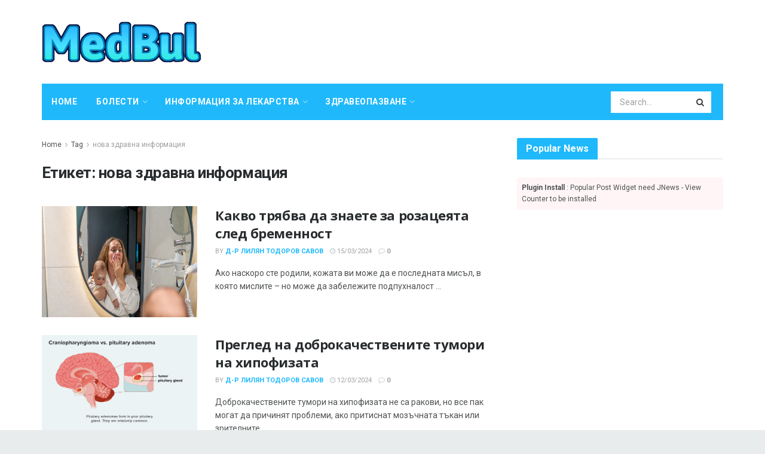

--- FILE ---
content_type: text/html; charset=UTF-8
request_url: https://medbul.net/tag/%D0%BD%D0%BE%D0%B2%D0%B0-%D0%B7%D0%B4%D1%80%D0%B0%D0%B2%D0%BD%D0%B0-%D0%B8%D0%BD%D1%84%D0%BE%D1%80%D0%BC%D0%B0%D1%86%D0%B8%D1%8F
body_size: 34417
content:
<!doctype html>
<!--[if lt IE 7]> <html class="no-js lt-ie9 lt-ie8 lt-ie7" lang="bg-BG"> <![endif]-->
<!--[if IE 7]>    <html class="no-js lt-ie9 lt-ie8" lang="bg-BG"> <![endif]-->
<!--[if IE 8]>    <html class="no-js lt-ie9" lang="bg-BG"> <![endif]-->
<!--[if IE 9]>    <html class="no-js lt-ie10" lang="bg-BG"> <![endif]-->
<!--[if gt IE 8]><!--> <html class="no-js" lang="bg-BG"> <!--<![endif]-->
<head>
    <meta http-equiv="Content-Type" content="text/html; charset=UTF-8" />
    <meta name='viewport' content='width=device-width, initial-scale=1, user-scalable=yes' />
    <link rel="profile" href="http://gmpg.org/xfn/11" />
    <link rel="pingback" href="https://medbul.net/xmlrpc.php" />
    <meta name="theme-color" content="#1fb9fb">
             <meta name="msapplication-navbutton-color" content="#1fb9fb">
             <meta name="apple-mobile-web-app-status-bar-style" content="#1fb9fb"><meta name='robots' content='max-image-preview:large' />
			<script type="text/javascript">
              var jnews_ajax_url = '/?ajax-request=jnews'
			</script>
			
	<!-- This site is optimized with the Yoast SEO Premium plugin v14.5 - https://yoast.com/wordpress/plugins/seo/ -->
	<title>нова здравна информация - Медицина на България</title>
	<meta name="robots" content="index, follow" />
	<meta name="googlebot" content="index, follow, max-snippet:-1, max-image-preview:large, max-video-preview:-1" />
	<meta name="bingbot" content="index, follow, max-snippet:-1, max-image-preview:large, max-video-preview:-1" />
	<link rel="canonical" href="https://medbul.net/tag/нова-здравна-информация" />
	<link rel="next" href="https://medbul.net/tag/%d0%bd%d0%be%d0%b2%d0%b0-%d0%b7%d0%b4%d1%80%d0%b0%d0%b2%d0%bd%d0%b0-%d0%b8%d0%bd%d1%84%d0%be%d1%80%d0%bc%d0%b0%d1%86%d0%b8%d1%8f/page/2" />
	<meta property="og:locale" content="bg_BG" />
	<meta property="og:type" content="article" />
	<meta property="og:title" content="нова здравна информация - Медицина на България" />
	<meta property="og:url" content="https://medbul.net/tag/нова-здравна-информация" />
	<meta property="og:site_name" content="Медицина на България" />
	<meta name="twitter:card" content="summary_large_image" />
	<script type="application/ld+json" class="yoast-schema-graph">{"@context":"https://schema.org","@graph":[{"@type":"WebSite","@id":"https://medbul.net/#website","url":"https://medbul.net/","name":"\u041c\u0435\u0434\u0438\u0446\u0438\u043d\u0430 \u043d\u0430 \u0411\u044a\u043b\u0433\u0430\u0440\u0438\u044f","description":"","potentialAction":[{"@type":"SearchAction","target":"https://medbul.net/?s={search_term_string}","query-input":"required name=search_term_string"}],"inLanguage":"bg-BG"},{"@type":"CollectionPage","@id":"https://medbul.net/tag/%d0%bd%d0%be%d0%b2%d0%b0-%d0%b7%d0%b4%d1%80%d0%b0%d0%b2%d0%bd%d0%b0-%d0%b8%d0%bd%d1%84%d0%be%d1%80%d0%bc%d0%b0%d1%86%d0%b8%d1%8f#webpage","url":"https://medbul.net/tag/%d0%bd%d0%be%d0%b2%d0%b0-%d0%b7%d0%b4%d1%80%d0%b0%d0%b2%d0%bd%d0%b0-%d0%b8%d0%bd%d1%84%d0%be%d1%80%d0%bc%d0%b0%d1%86%d0%b8%d1%8f","name":"\u043d\u043e\u0432\u0430 \u0437\u0434\u0440\u0430\u0432\u043d\u0430 \u0438\u043d\u0444\u043e\u0440\u043c\u0430\u0446\u0438\u044f - \u041c\u0435\u0434\u0438\u0446\u0438\u043d\u0430 \u043d\u0430 \u0411\u044a\u043b\u0433\u0430\u0440\u0438\u044f","isPartOf":{"@id":"https://medbul.net/#website"},"inLanguage":"bg-BG"}]}</script>
	<!-- / Yoast SEO Premium plugin. -->


<link rel='dns-prefetch' href='//fonts.googleapis.com' />
<link rel="alternate" type="application/rss+xml" title="Медицина на България &raquo; Поток" href="https://medbul.net/feed" />
<link rel="alternate" type="application/rss+xml" title="Медицина на България &raquo; поток за коментари" href="https://medbul.net/comments/feed" />
<link rel="alternate" type="application/rss+xml" title="Медицина на България &raquo; поток за етикета нова здравна информация " href="https://medbul.net/tag/%d0%bd%d0%be%d0%b2%d0%b0-%d0%b7%d0%b4%d1%80%d0%b0%d0%b2%d0%bd%d0%b0-%d0%b8%d0%bd%d1%84%d0%be%d1%80%d0%bc%d0%b0%d1%86%d0%b8%d1%8f/feed" />
<script type="text/javascript">
/* <![CDATA[ */
window._wpemojiSettings = {"baseUrl":"https:\/\/s.w.org\/images\/core\/emoji\/15.0.3\/72x72\/","ext":".png","svgUrl":"https:\/\/s.w.org\/images\/core\/emoji\/15.0.3\/svg\/","svgExt":".svg","source":{"concatemoji":"https:\/\/medbul.net\/wp-includes\/js\/wp-emoji-release.min.js?ver=6.6.4"}};
/*! This file is auto-generated */
!function(i,n){var o,s,e;function c(e){try{var t={supportTests:e,timestamp:(new Date).valueOf()};sessionStorage.setItem(o,JSON.stringify(t))}catch(e){}}function p(e,t,n){e.clearRect(0,0,e.canvas.width,e.canvas.height),e.fillText(t,0,0);var t=new Uint32Array(e.getImageData(0,0,e.canvas.width,e.canvas.height).data),r=(e.clearRect(0,0,e.canvas.width,e.canvas.height),e.fillText(n,0,0),new Uint32Array(e.getImageData(0,0,e.canvas.width,e.canvas.height).data));return t.every(function(e,t){return e===r[t]})}function u(e,t,n){switch(t){case"flag":return n(e,"\ud83c\udff3\ufe0f\u200d\u26a7\ufe0f","\ud83c\udff3\ufe0f\u200b\u26a7\ufe0f")?!1:!n(e,"\ud83c\uddfa\ud83c\uddf3","\ud83c\uddfa\u200b\ud83c\uddf3")&&!n(e,"\ud83c\udff4\udb40\udc67\udb40\udc62\udb40\udc65\udb40\udc6e\udb40\udc67\udb40\udc7f","\ud83c\udff4\u200b\udb40\udc67\u200b\udb40\udc62\u200b\udb40\udc65\u200b\udb40\udc6e\u200b\udb40\udc67\u200b\udb40\udc7f");case"emoji":return!n(e,"\ud83d\udc26\u200d\u2b1b","\ud83d\udc26\u200b\u2b1b")}return!1}function f(e,t,n){var r="undefined"!=typeof WorkerGlobalScope&&self instanceof WorkerGlobalScope?new OffscreenCanvas(300,150):i.createElement("canvas"),a=r.getContext("2d",{willReadFrequently:!0}),o=(a.textBaseline="top",a.font="600 32px Arial",{});return e.forEach(function(e){o[e]=t(a,e,n)}),o}function t(e){var t=i.createElement("script");t.src=e,t.defer=!0,i.head.appendChild(t)}"undefined"!=typeof Promise&&(o="wpEmojiSettingsSupports",s=["flag","emoji"],n.supports={everything:!0,everythingExceptFlag:!0},e=new Promise(function(e){i.addEventListener("DOMContentLoaded",e,{once:!0})}),new Promise(function(t){var n=function(){try{var e=JSON.parse(sessionStorage.getItem(o));if("object"==typeof e&&"number"==typeof e.timestamp&&(new Date).valueOf()<e.timestamp+604800&&"object"==typeof e.supportTests)return e.supportTests}catch(e){}return null}();if(!n){if("undefined"!=typeof Worker&&"undefined"!=typeof OffscreenCanvas&&"undefined"!=typeof URL&&URL.createObjectURL&&"undefined"!=typeof Blob)try{var e="postMessage("+f.toString()+"("+[JSON.stringify(s),u.toString(),p.toString()].join(",")+"));",r=new Blob([e],{type:"text/javascript"}),a=new Worker(URL.createObjectURL(r),{name:"wpTestEmojiSupports"});return void(a.onmessage=function(e){c(n=e.data),a.terminate(),t(n)})}catch(e){}c(n=f(s,u,p))}t(n)}).then(function(e){for(var t in e)n.supports[t]=e[t],n.supports.everything=n.supports.everything&&n.supports[t],"flag"!==t&&(n.supports.everythingExceptFlag=n.supports.everythingExceptFlag&&n.supports[t]);n.supports.everythingExceptFlag=n.supports.everythingExceptFlag&&!n.supports.flag,n.DOMReady=!1,n.readyCallback=function(){n.DOMReady=!0}}).then(function(){return e}).then(function(){var e;n.supports.everything||(n.readyCallback(),(e=n.source||{}).concatemoji?t(e.concatemoji):e.wpemoji&&e.twemoji&&(t(e.twemoji),t(e.wpemoji)))}))}((window,document),window._wpemojiSettings);
/* ]]> */
</script>
<style id='wp-emoji-styles-inline-css' type='text/css'>

	img.wp-smiley, img.emoji {
		display: inline !important;
		border: none !important;
		box-shadow: none !important;
		height: 1em !important;
		width: 1em !important;
		margin: 0 0.07em !important;
		vertical-align: -0.1em !important;
		background: none !important;
		padding: 0 !important;
	}
</style>
<link rel='stylesheet' id='wp-block-library-css' href='https://medbul.net/wp-includes/css/dist/block-library/style.min.css?ver=6.6.4' type='text/css' media='all' />
<style id='classic-theme-styles-inline-css' type='text/css'>
/*! This file is auto-generated */
.wp-block-button__link{color:#fff;background-color:#32373c;border-radius:9999px;box-shadow:none;text-decoration:none;padding:calc(.667em + 2px) calc(1.333em + 2px);font-size:1.125em}.wp-block-file__button{background:#32373c;color:#fff;text-decoration:none}
</style>
<style id='global-styles-inline-css' type='text/css'>
:root{--wp--preset--aspect-ratio--square: 1;--wp--preset--aspect-ratio--4-3: 4/3;--wp--preset--aspect-ratio--3-4: 3/4;--wp--preset--aspect-ratio--3-2: 3/2;--wp--preset--aspect-ratio--2-3: 2/3;--wp--preset--aspect-ratio--16-9: 16/9;--wp--preset--aspect-ratio--9-16: 9/16;--wp--preset--color--black: #000000;--wp--preset--color--cyan-bluish-gray: #abb8c3;--wp--preset--color--white: #ffffff;--wp--preset--color--pale-pink: #f78da7;--wp--preset--color--vivid-red: #cf2e2e;--wp--preset--color--luminous-vivid-orange: #ff6900;--wp--preset--color--luminous-vivid-amber: #fcb900;--wp--preset--color--light-green-cyan: #7bdcb5;--wp--preset--color--vivid-green-cyan: #00d084;--wp--preset--color--pale-cyan-blue: #8ed1fc;--wp--preset--color--vivid-cyan-blue: #0693e3;--wp--preset--color--vivid-purple: #9b51e0;--wp--preset--gradient--vivid-cyan-blue-to-vivid-purple: linear-gradient(135deg,rgba(6,147,227,1) 0%,rgb(155,81,224) 100%);--wp--preset--gradient--light-green-cyan-to-vivid-green-cyan: linear-gradient(135deg,rgb(122,220,180) 0%,rgb(0,208,130) 100%);--wp--preset--gradient--luminous-vivid-amber-to-luminous-vivid-orange: linear-gradient(135deg,rgba(252,185,0,1) 0%,rgba(255,105,0,1) 100%);--wp--preset--gradient--luminous-vivid-orange-to-vivid-red: linear-gradient(135deg,rgba(255,105,0,1) 0%,rgb(207,46,46) 100%);--wp--preset--gradient--very-light-gray-to-cyan-bluish-gray: linear-gradient(135deg,rgb(238,238,238) 0%,rgb(169,184,195) 100%);--wp--preset--gradient--cool-to-warm-spectrum: linear-gradient(135deg,rgb(74,234,220) 0%,rgb(151,120,209) 20%,rgb(207,42,186) 40%,rgb(238,44,130) 60%,rgb(251,105,98) 80%,rgb(254,248,76) 100%);--wp--preset--gradient--blush-light-purple: linear-gradient(135deg,rgb(255,206,236) 0%,rgb(152,150,240) 100%);--wp--preset--gradient--blush-bordeaux: linear-gradient(135deg,rgb(254,205,165) 0%,rgb(254,45,45) 50%,rgb(107,0,62) 100%);--wp--preset--gradient--luminous-dusk: linear-gradient(135deg,rgb(255,203,112) 0%,rgb(199,81,192) 50%,rgb(65,88,208) 100%);--wp--preset--gradient--pale-ocean: linear-gradient(135deg,rgb(255,245,203) 0%,rgb(182,227,212) 50%,rgb(51,167,181) 100%);--wp--preset--gradient--electric-grass: linear-gradient(135deg,rgb(202,248,128) 0%,rgb(113,206,126) 100%);--wp--preset--gradient--midnight: linear-gradient(135deg,rgb(2,3,129) 0%,rgb(40,116,252) 100%);--wp--preset--font-size--small: 13px;--wp--preset--font-size--medium: 20px;--wp--preset--font-size--large: 36px;--wp--preset--font-size--x-large: 42px;--wp--preset--spacing--20: 0.44rem;--wp--preset--spacing--30: 0.67rem;--wp--preset--spacing--40: 1rem;--wp--preset--spacing--50: 1.5rem;--wp--preset--spacing--60: 2.25rem;--wp--preset--spacing--70: 3.38rem;--wp--preset--spacing--80: 5.06rem;--wp--preset--shadow--natural: 6px 6px 9px rgba(0, 0, 0, 0.2);--wp--preset--shadow--deep: 12px 12px 50px rgba(0, 0, 0, 0.4);--wp--preset--shadow--sharp: 6px 6px 0px rgba(0, 0, 0, 0.2);--wp--preset--shadow--outlined: 6px 6px 0px -3px rgba(255, 255, 255, 1), 6px 6px rgba(0, 0, 0, 1);--wp--preset--shadow--crisp: 6px 6px 0px rgba(0, 0, 0, 1);}:where(.is-layout-flex){gap: 0.5em;}:where(.is-layout-grid){gap: 0.5em;}body .is-layout-flex{display: flex;}.is-layout-flex{flex-wrap: wrap;align-items: center;}.is-layout-flex > :is(*, div){margin: 0;}body .is-layout-grid{display: grid;}.is-layout-grid > :is(*, div){margin: 0;}:where(.wp-block-columns.is-layout-flex){gap: 2em;}:where(.wp-block-columns.is-layout-grid){gap: 2em;}:where(.wp-block-post-template.is-layout-flex){gap: 1.25em;}:where(.wp-block-post-template.is-layout-grid){gap: 1.25em;}.has-black-color{color: var(--wp--preset--color--black) !important;}.has-cyan-bluish-gray-color{color: var(--wp--preset--color--cyan-bluish-gray) !important;}.has-white-color{color: var(--wp--preset--color--white) !important;}.has-pale-pink-color{color: var(--wp--preset--color--pale-pink) !important;}.has-vivid-red-color{color: var(--wp--preset--color--vivid-red) !important;}.has-luminous-vivid-orange-color{color: var(--wp--preset--color--luminous-vivid-orange) !important;}.has-luminous-vivid-amber-color{color: var(--wp--preset--color--luminous-vivid-amber) !important;}.has-light-green-cyan-color{color: var(--wp--preset--color--light-green-cyan) !important;}.has-vivid-green-cyan-color{color: var(--wp--preset--color--vivid-green-cyan) !important;}.has-pale-cyan-blue-color{color: var(--wp--preset--color--pale-cyan-blue) !important;}.has-vivid-cyan-blue-color{color: var(--wp--preset--color--vivid-cyan-blue) !important;}.has-vivid-purple-color{color: var(--wp--preset--color--vivid-purple) !important;}.has-black-background-color{background-color: var(--wp--preset--color--black) !important;}.has-cyan-bluish-gray-background-color{background-color: var(--wp--preset--color--cyan-bluish-gray) !important;}.has-white-background-color{background-color: var(--wp--preset--color--white) !important;}.has-pale-pink-background-color{background-color: var(--wp--preset--color--pale-pink) !important;}.has-vivid-red-background-color{background-color: var(--wp--preset--color--vivid-red) !important;}.has-luminous-vivid-orange-background-color{background-color: var(--wp--preset--color--luminous-vivid-orange) !important;}.has-luminous-vivid-amber-background-color{background-color: var(--wp--preset--color--luminous-vivid-amber) !important;}.has-light-green-cyan-background-color{background-color: var(--wp--preset--color--light-green-cyan) !important;}.has-vivid-green-cyan-background-color{background-color: var(--wp--preset--color--vivid-green-cyan) !important;}.has-pale-cyan-blue-background-color{background-color: var(--wp--preset--color--pale-cyan-blue) !important;}.has-vivid-cyan-blue-background-color{background-color: var(--wp--preset--color--vivid-cyan-blue) !important;}.has-vivid-purple-background-color{background-color: var(--wp--preset--color--vivid-purple) !important;}.has-black-border-color{border-color: var(--wp--preset--color--black) !important;}.has-cyan-bluish-gray-border-color{border-color: var(--wp--preset--color--cyan-bluish-gray) !important;}.has-white-border-color{border-color: var(--wp--preset--color--white) !important;}.has-pale-pink-border-color{border-color: var(--wp--preset--color--pale-pink) !important;}.has-vivid-red-border-color{border-color: var(--wp--preset--color--vivid-red) !important;}.has-luminous-vivid-orange-border-color{border-color: var(--wp--preset--color--luminous-vivid-orange) !important;}.has-luminous-vivid-amber-border-color{border-color: var(--wp--preset--color--luminous-vivid-amber) !important;}.has-light-green-cyan-border-color{border-color: var(--wp--preset--color--light-green-cyan) !important;}.has-vivid-green-cyan-border-color{border-color: var(--wp--preset--color--vivid-green-cyan) !important;}.has-pale-cyan-blue-border-color{border-color: var(--wp--preset--color--pale-cyan-blue) !important;}.has-vivid-cyan-blue-border-color{border-color: var(--wp--preset--color--vivid-cyan-blue) !important;}.has-vivid-purple-border-color{border-color: var(--wp--preset--color--vivid-purple) !important;}.has-vivid-cyan-blue-to-vivid-purple-gradient-background{background: var(--wp--preset--gradient--vivid-cyan-blue-to-vivid-purple) !important;}.has-light-green-cyan-to-vivid-green-cyan-gradient-background{background: var(--wp--preset--gradient--light-green-cyan-to-vivid-green-cyan) !important;}.has-luminous-vivid-amber-to-luminous-vivid-orange-gradient-background{background: var(--wp--preset--gradient--luminous-vivid-amber-to-luminous-vivid-orange) !important;}.has-luminous-vivid-orange-to-vivid-red-gradient-background{background: var(--wp--preset--gradient--luminous-vivid-orange-to-vivid-red) !important;}.has-very-light-gray-to-cyan-bluish-gray-gradient-background{background: var(--wp--preset--gradient--very-light-gray-to-cyan-bluish-gray) !important;}.has-cool-to-warm-spectrum-gradient-background{background: var(--wp--preset--gradient--cool-to-warm-spectrum) !important;}.has-blush-light-purple-gradient-background{background: var(--wp--preset--gradient--blush-light-purple) !important;}.has-blush-bordeaux-gradient-background{background: var(--wp--preset--gradient--blush-bordeaux) !important;}.has-luminous-dusk-gradient-background{background: var(--wp--preset--gradient--luminous-dusk) !important;}.has-pale-ocean-gradient-background{background: var(--wp--preset--gradient--pale-ocean) !important;}.has-electric-grass-gradient-background{background: var(--wp--preset--gradient--electric-grass) !important;}.has-midnight-gradient-background{background: var(--wp--preset--gradient--midnight) !important;}.has-small-font-size{font-size: var(--wp--preset--font-size--small) !important;}.has-medium-font-size{font-size: var(--wp--preset--font-size--medium) !important;}.has-large-font-size{font-size: var(--wp--preset--font-size--large) !important;}.has-x-large-font-size{font-size: var(--wp--preset--font-size--x-large) !important;}
:where(.wp-block-post-template.is-layout-flex){gap: 1.25em;}:where(.wp-block-post-template.is-layout-grid){gap: 1.25em;}
:where(.wp-block-columns.is-layout-flex){gap: 2em;}:where(.wp-block-columns.is-layout-grid){gap: 2em;}
:root :where(.wp-block-pullquote){font-size: 1.5em;line-height: 1.6;}
</style>
<link rel='stylesheet' id='js_composer_front-css' href='https://medbul.net/wp-content/plugins/js_composer/assets/css/js_composer.min.css?ver=6.3.0' type='text/css' media='all' />
<link rel='stylesheet' id='jeg_customizer_font-css' href='//fonts.googleapis.com/css?family=Roboto%3Aregular%2C700%2Citalic%2C700italic%7COpen+Sans%3Aregular%2C700&#038;display=swap&#038;ver=1.2.5' type='text/css' media='all' />
<link rel='stylesheet' id='mediaelement-css' href='https://medbul.net/wp-includes/js/mediaelement/mediaelementplayer-legacy.min.css?ver=4.2.17' type='text/css' media='all' />
<link rel='stylesheet' id='wp-mediaelement-css' href='https://medbul.net/wp-includes/js/mediaelement/wp-mediaelement.min.css?ver=6.6.4' type='text/css' media='all' />
<link rel='stylesheet' id='jnews-frontend-css' href='https://medbul.net/wp-content/themes/jnews-theme/jnews/assets/dist/frontend.min.css?ver=7.1.0' type='text/css' media='all' />
<link rel='stylesheet' id='jnews-style-css' href='https://medbul.net/wp-content/themes/jnews-theme/jnews/style.css?ver=7.1.0' type='text/css' media='all' />
<link rel='stylesheet' id='jnews-darkmode-css' href='https://medbul.net/wp-content/themes/jnews-theme/jnews/assets/css/darkmode.css?ver=7.1.0' type='text/css' media='all' />
<link rel='stylesheet' id='jnews-scheme-css' href='https://medbul.net/wp-content/themes/jnews-theme/jnews/data/import/health/scheme.css?ver=7.1.0' type='text/css' media='all' />
<script type="text/javascript" src="https://medbul.net/wp-includes/js/jquery/jquery.min.js?ver=3.7.1" id="jquery-core-js"></script>
<script type="text/javascript" src="https://medbul.net/wp-includes/js/jquery/jquery-migrate.min.js?ver=3.4.1" id="jquery-migrate-js"></script>
<link rel="https://api.w.org/" href="https://medbul.net/wp-json/" /><link rel="alternate" title="JSON" type="application/json" href="https://medbul.net/wp-json/wp/v2/tags/1313" /><link rel="EditURI" type="application/rsd+xml" title="RSD" href="https://medbul.net/xmlrpc.php?rsd" />
<meta name="generator" content="WordPress 6.6.4" />
<!-- FIFU:meta:begin:image -->
<meta property="og:image" content="https://media.post.rvohealth.io/wp-content/uploads/2024/02/Woman-in-bathroom-with-her-child-header.jpg" />
<!-- FIFU:meta:end:image --><!-- FIFU:meta:begin:twitter -->
<meta name="twitter:card" content="summary_large_image" />
<meta name="twitter:title" content="Какво трябва да знаете за розацеята след бременност" />
<meta name="twitter:description" content="" />
<meta name="twitter:image" content="https://media.post.rvohealth.io/wp-content/uploads/2024/02/Woman-in-bathroom-with-her-child-header.jpg" />
<!-- FIFU:meta:end:twitter --><meta name="generator" content="Powered by WPBakery Page Builder - drag and drop page builder for WordPress."/>
<script type='application/ld+json'>{"@context":"http:\/\/schema.org","@type":"Organization","@id":"https:\/\/medbul.net\/#organization","url":"https:\/\/medbul.net\/","name":"","logo":{"@type":"ImageObject","url":""},"sameAs":["http:\/\/facebook.com","http:\/\/twitter.com","http:\/\/plus.google.com","http:\/\/pinterest.com","#","#"]}</script>
<script type='application/ld+json'>{"@context":"http:\/\/schema.org","@type":"WebSite","@id":"https:\/\/medbul.net\/#website","url":"https:\/\/medbul.net\/","name":"","potentialAction":{"@type":"SearchAction","target":"https:\/\/medbul.net\/?s={search_term_string}","query-input":"required name=search_term_string"}}</script>
<link rel="icon" href="https://medbul.net/wp-content/uploads/2020/12/favicon2-75x75.png" sizes="32x32" />
<link rel="icon" href="https://medbul.net/wp-content/uploads/2020/12/favicon2.png" sizes="192x192" />
<link rel="apple-touch-icon" href="https://medbul.net/wp-content/uploads/2020/12/favicon2-252x250.png" />
<meta name="msapplication-TileImage" content="https://medbul.net/wp-content/uploads/2020/12/favicon2.png" />
<style id="jeg_dynamic_css" type="text/css" data-type="jeg_custom-css">body.jnews { background-color : #e9ecec; } body,.newsfeed_carousel.owl-carousel .owl-nav div,.jeg_filter_button,.owl-carousel .owl-nav div,.jeg_readmore,.jeg_hero_style_7 .jeg_post_meta a,.widget_calendar thead th,.widget_calendar tfoot a,.jeg_socialcounter a,.entry-header .jeg_meta_like a,.entry-header .jeg_meta_comment a,.entry-content tbody tr:hover,.entry-content th,.jeg_splitpost_nav li:hover a,#breadcrumbs a,.jeg_author_socials a:hover,.jeg_footer_content a,.jeg_footer_bottom a,.jeg_cartcontent,.woocommerce .woocommerce-breadcrumb a { color : #4f5254; } a,.jeg_menu_style_5 > li > a:hover,.jeg_menu_style_5 > li.sfHover > a,.jeg_menu_style_5 > li.current-menu-item > a,.jeg_menu_style_5 > li.current-menu-ancestor > a,.jeg_navbar .jeg_menu:not(.jeg_main_menu) > li > a:hover,.jeg_midbar .jeg_menu:not(.jeg_main_menu) > li > a:hover,.jeg_side_tabs li.active,.jeg_block_heading_5 strong,.jeg_block_heading_6 strong,.jeg_block_heading_7 strong,.jeg_block_heading_8 strong,.jeg_subcat_list li a:hover,.jeg_subcat_list li button:hover,.jeg_pl_lg_7 .jeg_thumb .jeg_post_category a,.jeg_pl_xs_2:before,.jeg_pl_xs_4 .jeg_postblock_content:before,.jeg_postblock .jeg_post_title a:hover,.jeg_hero_style_6 .jeg_post_title a:hover,.jeg_sidefeed .jeg_pl_xs_3 .jeg_post_title a:hover,.widget_jnews_popular .jeg_post_title a:hover,.jeg_meta_author a,.widget_archive li a:hover,.widget_pages li a:hover,.widget_meta li a:hover,.widget_recent_entries li a:hover,.widget_rss li a:hover,.widget_rss cite,.widget_categories li a:hover,.widget_categories li.current-cat > a,#breadcrumbs a:hover,.jeg_share_count .counts,.commentlist .bypostauthor > .comment-body > .comment-author > .fn,span.required,.jeg_review_title,.bestprice .price,.authorlink a:hover,.jeg_vertical_playlist .jeg_video_playlist_play_icon,.jeg_vertical_playlist .jeg_video_playlist_item.active .jeg_video_playlist_thumbnail:before,.jeg_horizontal_playlist .jeg_video_playlist_play,.woocommerce li.product .pricegroup .button,.widget_display_forums li a:hover,.widget_display_topics li:before,.widget_display_replies li:before,.widget_display_views li:before,.bbp-breadcrumb a:hover,.jeg_mobile_menu li.sfHover > a,.jeg_mobile_menu li a:hover,.split-template-6 .pagenum, .jeg_push_notification_button .button { color : #1fb9fb; } .jeg_menu_style_1 > li > a:before,.jeg_menu_style_2 > li > a:before,.jeg_menu_style_3 > li > a:before,.jeg_side_toggle,.jeg_slide_caption .jeg_post_category a,.jeg_slider_type_1 .owl-nav .owl-next,.jeg_block_heading_1 .jeg_block_title span,.jeg_block_heading_2 .jeg_block_title span,.jeg_block_heading_3,.jeg_block_heading_4 .jeg_block_title span,.jeg_block_heading_6:after,.jeg_pl_lg_box .jeg_post_category a,.jeg_pl_md_box .jeg_post_category a,.jeg_readmore:hover,.jeg_thumb .jeg_post_category a,.jeg_block_loadmore a:hover, .jeg_postblock.alt .jeg_block_loadmore a:hover,.jeg_block_loadmore a.active,.jeg_postblock_carousel_2 .jeg_post_category a,.jeg_heroblock .jeg_post_category a,.jeg_pagenav_1 .page_number.active,.jeg_pagenav_1 .page_number.active:hover,input[type="submit"],.btn,.button,.widget_tag_cloud a:hover,.popularpost_item:hover .jeg_post_title a:before,.jeg_splitpost_4 .page_nav,.jeg_splitpost_5 .page_nav,.jeg_post_via a:hover,.jeg_post_source a:hover,.jeg_post_tags a:hover,.comment-reply-title small a:before,.comment-reply-title small a:after,.jeg_storelist .productlink,.authorlink li.active a:before,.jeg_footer.dark .socials_widget:not(.nobg) a:hover .fa,.jeg_breakingnews_title,.jeg_overlay_slider_bottom.owl-carousel .owl-nav div,.jeg_overlay_slider_bottom.owl-carousel .owl-nav div:hover,.jeg_vertical_playlist .jeg_video_playlist_current,.woocommerce span.onsale,.woocommerce #respond input#submit:hover,.woocommerce a.button:hover,.woocommerce button.button:hover,.woocommerce input.button:hover,.woocommerce #respond input#submit.alt,.woocommerce a.button.alt,.woocommerce button.button.alt,.woocommerce input.button.alt,.jeg_popup_post .caption,.jeg_footer.dark input[type="submit"],.jeg_footer.dark .btn,.jeg_footer.dark .button,.footer_widget.widget_tag_cloud a:hover, .jeg_inner_content .content-inner .jeg_post_category a:hover, #buddypress .standard-form button, #buddypress a.button, #buddypress input[type="submit"], #buddypress input[type="button"], #buddypress input[type="reset"], #buddypress ul.button-nav li a, #buddypress .generic-button a, #buddypress .generic-button button, #buddypress .comment-reply-link, #buddypress a.bp-title-button, #buddypress.buddypress-wrap .members-list li .user-update .activity-read-more a, div#buddypress .standard-form button:hover,div#buddypress a.button:hover,div#buddypress input[type="submit"]:hover,div#buddypress input[type="button"]:hover,div#buddypress input[type="reset"]:hover,div#buddypress ul.button-nav li a:hover,div#buddypress .generic-button a:hover,div#buddypress .generic-button button:hover,div#buddypress .comment-reply-link:hover,div#buddypress a.bp-title-button:hover,div#buddypress.buddypress-wrap .members-list li .user-update .activity-read-more a:hover, #buddypress #item-nav .item-list-tabs ul li a:before, .jeg_inner_content .jeg_meta_container .follow-wrapper a { background-color : #1fb9fb; } .jeg_block_heading_7 .jeg_block_title span, .jeg_readmore:hover, .jeg_block_loadmore a:hover, .jeg_block_loadmore a.active, .jeg_pagenav_1 .page_number.active, .jeg_pagenav_1 .page_number.active:hover, .jeg_pagenav_3 .page_number:hover, .jeg_prevnext_post a:hover h3, .jeg_overlay_slider .jeg_post_category, .jeg_sidefeed .jeg_post.active, .jeg_vertical_playlist.jeg_vertical_playlist .jeg_video_playlist_item.active .jeg_video_playlist_thumbnail img, .jeg_horizontal_playlist .jeg_video_playlist_item.active { border-color : #1fb9fb; } .jeg_tabpost_nav li.active, .woocommerce div.product .woocommerce-tabs ul.tabs li.active { border-bottom-color : #1fb9fb; } .jeg_post_meta .fa, .entry-header .jeg_post_meta .fa, .jeg_review_stars, .jeg_price_review_list { color : #c4cccc; } .jeg_share_button.share-float.share-monocrhome a { background-color : #c4cccc; } h1,h2,h3,h4,h5,h6,.jeg_post_title a,.entry-header .jeg_post_title,.jeg_hero_style_7 .jeg_post_title a,.jeg_block_title,.jeg_splitpost_bar .current_title,.jeg_video_playlist_title,.gallery-caption { color : #282c2e; } .split-template-9 .pagenum, .split-template-10 .pagenum, .split-template-11 .pagenum, .split-template-12 .pagenum, .split-template-13 .pagenum, .split-template-15 .pagenum, .split-template-18 .pagenum, .split-template-20 .pagenum, .split-template-19 .current_title span, .split-template-20 .current_title span { background-color : #282c2e; } .jeg_topbar, .jeg_topbar.dark, .jeg_topbar.custom { background : #282c2e; } .jeg_topbar a, .jeg_topbar.dark a { color : #ffffff; } .jeg_header .jeg_bottombar.jeg_navbar,.jeg_bottombar .jeg_nav_icon { height : 61px; } .jeg_header .jeg_bottombar.jeg_navbar, .jeg_header .jeg_bottombar .jeg_main_menu:not(.jeg_menu_style_1) > li > a, .jeg_header .jeg_bottombar .jeg_menu_style_1 > li, .jeg_header .jeg_bottombar .jeg_menu:not(.jeg_main_menu) > li > a { line-height : 61px; } .jeg_header .jeg_bottombar.jeg_navbar_wrapper:not(.jeg_navbar_boxed), .jeg_header .jeg_bottombar.jeg_navbar_boxed .jeg_nav_row { background : #1fb9fb; } .jeg_header_sticky .jeg_navbar_wrapper:not(.jeg_navbar_boxed), .jeg_header_sticky .jeg_navbar_boxed .jeg_nav_row { background : rgba(31,185,251,0.9); } .jeg_stickybar, .jeg_stickybar.dark { border-bottom-width : 0px; } .jeg_mobile_midbar, .jeg_mobile_midbar.dark { background : #1fb9fb; } .jeg_header .socials_widget > a > i.fa:before { color : #f5f5f5; } .jeg_navbar_mobile .jeg_search_popup_expand .jeg_search_form .jeg_search_button { color : #9b9b9b; } .jeg_navbar_mobile .jeg_search_wrapper.jeg_search_popup_expand .jeg_search_form .jeg_search_input, .jeg_navbar_mobile .jeg_search_popup_expand .jeg_search_result a, .jeg_navbar_mobile .jeg_search_popup_expand .jeg_search_result .search-link { color : #070707; } .jeg_nav_search { width : 86%; } .jeg_header .jeg_search_no_expand .jeg_search_form .jeg_search_input { background-color : #ffffff; border-color : rgba(255,255,255,0); } .jeg_header .jeg_search_no_expand .jeg_search_form button.jeg_search_button { color : #3b3f41; } .jeg_header .jeg_search_no_expand .jeg_search_form .jeg_search_input::-webkit-input-placeholder { color : #a0a0a0; } .jeg_header .jeg_search_no_expand .jeg_search_form .jeg_search_input:-moz-placeholder { color : #a0a0a0; } .jeg_header .jeg_search_no_expand .jeg_search_form .jeg_search_input::-moz-placeholder { color : #a0a0a0; } .jeg_header .jeg_search_no_expand .jeg_search_form .jeg_search_input:-ms-input-placeholder { color : #a0a0a0; } .jeg_header .jeg_menu.jeg_main_menu > li > a { color : #ffffff; } .jeg_header .jeg_menu_style_4 > li > a:hover, .jeg_header .jeg_menu_style_4 > li.sfHover > a, .jeg_header .jeg_menu_style_4 > li.current-menu-item > a, .jeg_header .jeg_menu_style_4 > li.current-menu-ancestor > a, .jeg_navbar_dark .jeg_menu_style_4 > li > a:hover, .jeg_navbar_dark .jeg_menu_style_4 > li.sfHover > a, .jeg_navbar_dark .jeg_menu_style_4 > li.current-menu-item > a, .jeg_navbar_dark .jeg_menu_style_4 > li.current-menu-ancestor > a { background : rgba(255,255,255,0.24); } .jeg_header .jeg_menu.jeg_main_menu > li > a:hover, .jeg_header .jeg_menu.jeg_main_menu > li.sfHover > a, .jeg_header .jeg_menu.jeg_main_menu > li > .sf-with-ul:hover:after, .jeg_header .jeg_menu.jeg_main_menu > li.sfHover > .sf-with-ul:after, .jeg_header .jeg_menu_style_4 > li.current-menu-item > a, .jeg_header .jeg_menu_style_4 > li.current-menu-ancestor > a, .jeg_header .jeg_menu_style_5 > li.current-menu-item > a, .jeg_header .jeg_menu_style_5 > li.current-menu-ancestor > a { color : #ffffff; } .jeg_navbar_wrapper .sf-arrows .sf-with-ul:after { color : rgba(255,255,255,0.56); } .jeg_footer .jeg_footer_heading h3,.jeg_footer.dark .jeg_footer_heading h3,.jeg_footer .widget h2,.jeg_footer .footer_dark .widget h2 { color : #1fb9fb; } body,input,textarea,select,.chosen-container-single .chosen-single,.btn,.button { font-family: Roboto,Helvetica,Arial,sans-serif; } .jeg_post_title, .entry-header .jeg_post_title, .jeg_single_tpl_2 .entry-header .jeg_post_title, .jeg_single_tpl_3 .entry-header .jeg_post_title, .jeg_single_tpl_6 .entry-header .jeg_post_title { font-family: "Open Sans",Helvetica,Arial,sans-serif; } .jeg_thumb .jeg_post_category a,.jeg_pl_lg_box .jeg_post_category a,.jeg_pl_md_box .jeg_post_category a,.jeg_postblock_carousel_2 .jeg_post_category a,.jeg_heroblock .jeg_post_category a,.jeg_slide_caption .jeg_post_category a { background-color : #1fb9fb; } .jeg_overlay_slider .jeg_post_category,.jeg_thumb .jeg_post_category a,.jeg_pl_lg_box .jeg_post_category a,.jeg_pl_md_box .jeg_post_category a,.jeg_postblock_carousel_2 .jeg_post_category a,.jeg_heroblock .jeg_post_category a,.jeg_slide_caption .jeg_post_category a { border-color : #1fb9fb; } </style><style type="text/css">
					.no_thumbnail .jeg_thumb,
					.thumbnail-container.no_thumbnail {
					    display: none !important;
					}
					.jeg_search_result .jeg_pl_xs_3.no_thumbnail .jeg_postblock_content,
					.jeg_sidefeed .jeg_pl_xs_3.no_thumbnail .jeg_postblock_content,
					.jeg_pl_sm.no_thumbnail .jeg_postblock_content {
					    margin-left: 0;
					}
					.jeg_postblock_11 .no_thumbnail .jeg_postblock_content,
					.jeg_postblock_12 .no_thumbnail .jeg_postblock_content,
					.jeg_postblock_12.jeg_col_3o3 .no_thumbnail .jeg_postblock_content  {
					    margin-top: 0;
					}
					.jeg_postblock_15 .jeg_pl_md_box.no_thumbnail .jeg_postblock_content,
					.jeg_postblock_19 .jeg_pl_md_box.no_thumbnail .jeg_postblock_content,
					.jeg_postblock_24 .jeg_pl_md_box.no_thumbnail .jeg_postblock_content,
					.jeg_sidefeed .jeg_pl_md_box .jeg_postblock_content {
					    position: relative;
					}
					.jeg_postblock_carousel_2 .no_thumbnail .jeg_post_title a,
					.jeg_postblock_carousel_2 .no_thumbnail .jeg_post_title a:hover,
					.jeg_postblock_carousel_2 .no_thumbnail .jeg_post_meta .fa {
					    color: #212121 !important;
					} 
				</style><noscript><style> .wpb_animate_when_almost_visible { opacity: 1; }</style></noscript> 
	<script async src="https://pagead2.googlesyndication.com/pagead/js/adsbygoogle.js?client=ca-pub-2531841583262676"
     crossorigin="anonymous"></script>
</head>
<body class="archive tag tag-1313 wp-embed-responsive jeg_toggle_dark jnews jeg_boxed jsc_normal wpb-js-composer js-comp-ver-6.3.0 vc_responsive">

    
    
    <div class="jeg_ad jeg_ad_top jnews_header_top_ads">
        <div class='ads-wrapper  '></div>    </div>

    <!-- The Main Wrapper
    ============================================= -->
    <div class="jeg_viewport">

        
        <div class="jeg_header_wrapper">
            <div class="jeg_header_instagram_wrapper">
    </div>

<!-- HEADER -->
<div class="jeg_header normal">
    <div class="jeg_midbar jeg_container normal">
    <div class="container">
        <div class="jeg_nav_row">
            
                <div class="jeg_nav_col jeg_nav_left jeg_nav_normal">
                    <div class="item_wrap jeg_nav_alignleft">
                        <div class="jeg_nav_item jeg_logo jeg_desktop_logo">
			<div class="site-title">
	    	<a href="https://medbul.net/" style="padding: 0 0 0 0;">
	    	    <img class='jeg_logo_img' src="https://medbul.net/wp-content/uploads/2020/12/medbul-logo-small.png" srcset="https://medbul.net/wp-content/uploads/2020/12/medbul-logo-small.png 1x, https://medbul.net/wp-content/uploads/2020/12/medbul-logo-big.png 2x" alt="Медицина на България"data-light-src="https://medbul.net/wp-content/uploads/2020/12/medbul-logo-small.png" data-light-srcset="https://medbul.net/wp-content/uploads/2020/12/medbul-logo-small.png 1x, https://medbul.net/wp-content/uploads/2020/12/medbul-logo-big.png 2x" data-dark-src="https://medbul.net/wp-content/uploads/2020/12/medbul-logo-small.png" data-dark-srcset="https://medbul.net/wp-content/uploads/2020/12/medbul-logo-small.png 1x, https://medbul.net/wp-content/uploads/2020/12/medbul-logo-big.png 2x">	    	</a>
	    </div>
	</div>                    </div>
                </div>

                
                <div class="jeg_nav_col jeg_nav_center jeg_nav_normal">
                    <div class="item_wrap jeg_nav_aligncenter">
                                            </div>
                </div>

                
                <div class="jeg_nav_col jeg_nav_right jeg_nav_grow">
                    <div class="item_wrap jeg_nav_alignright">
                                            </div>
                </div>

                        </div>
    </div>
</div><div class="jeg_bottombar jeg_navbar jeg_container jeg_navbar_wrapper 1 jeg_navbar_boxed jeg_navbar_dark">
    <div class="container">
        <div class="jeg_nav_row">
            
                <div class="jeg_nav_col jeg_nav_left jeg_nav_grow">
                    <div class="item_wrap jeg_nav_alignleft">
                        <div class="jeg_main_menu_wrapper">
<div class="jeg_nav_item jeg_mainmenu_wrap"><ul class="jeg_menu jeg_main_menu jeg_menu_style_4" data-animation="animate"><li id="menu-item-61" class="menu-item menu-item-type-post_type menu-item-object-page menu-item-home menu-item-61 bgnav" data-item-row="default" ><a href="https://medbul.net/">Home</a></li>
<li id="menu-item-67" class="menu-item menu-item-type-taxonomy menu-item-object-category menu-item-67 bgnav jeg_megamenu category_1" data-number="4"  data-item-row="default" ><a href="https://medbul.net/diseases">Болести</a><div class="sub-menu">
                    <div class="jeg_newsfeed clearfix"><div class="jeg_newsfeed_subcat">
                    <ul class="jeg_subcat_item">
                        <li data-cat-id="2" class="active"><a href="https://medbul.net/diseases">All</a></li>
                        <li data-cat-id="7" class=""><a href="https://medbul.net/diseases/other-diseases">Други заболявания</a></li><li data-cat-id="4" class=""><a href="https://medbul.net/diseases/infectious-or-parasitic-diseases">Инфекциозни и паразитни болести</a></li><li data-cat-id="3" class=""><a href="https://medbul.net/diseases/skin-diseases">Кожни заболявания</a></li><li data-cat-id="5" class=""><a href="https://medbul.net/diseases/cancer">Рак</a></li><li data-cat-id="797" class=""><a href="https://medbul.net/diseases/digestive-diseases">Храносмилателни заболявания</a></li>
                    </ul>
                </div>
                <div class="jeg_newsfeed_list">
                    <div data-cat-id="2" data-load-status="loaded" class="jeg_newsfeed_container">
                        <div class="newsfeed_carousel owl-carousel with_subcat">
                            <div class="jeg_newsfeed_item ">
                    <div class="jeg_thumb">
                        
                        <a href="https://medbul.net/%d0%b6%d1%8a%d0%bb%d1%82%d0%b5%d0%bd%d0%b8%d1%86%d0%b0-%d1%81-%d0%b3%d0%b0%d0%b4%d0%b5%d0%bd%d0%b5-%d0%b8-%d0%ba%d0%be%d1%80%d0%b5%d0%bc%d0%bd%d0%b8-%d0%b1%d0%be%d0%bb%d0%ba%d0%b8-%d0%bf%d1%80%d0%b8"><div class="thumbnail-container size-500 "><img width="360" height="180" src="https://medbul.net/wp-content/themes/jnews-theme/jnews/assets/img/jeg-empty.png" class="attachment-jnews-360x180 size-jnews-360x180 owl-lazy wp-post-image" alt="Жълтеница с гадене и коремни болки: причини и лечение" title="Жълтеница с гадене и коремни болки: причини и лечение" decoding="async" fetchpriority="high" data-src="http://witbeast.com/wp-content/uploads/2026/01/image-20.png" /></div></a>
                    </div>
                    <h3 class="jeg_post_title"><a href="https://medbul.net/%d0%b6%d1%8a%d0%bb%d1%82%d0%b5%d0%bd%d0%b8%d1%86%d0%b0-%d1%81-%d0%b3%d0%b0%d0%b4%d0%b5%d0%bd%d0%b5-%d0%b8-%d0%ba%d0%be%d1%80%d0%b5%d0%bc%d0%bd%d0%b8-%d0%b1%d0%be%d0%bb%d0%ba%d0%b8-%d0%bf%d1%80%d0%b8">Жълтеница с гадене и коремни болки: причини и лечение</a></h3>
                </div><div class="jeg_newsfeed_item ">
                    <div class="jeg_thumb">
                        
                        <a href="https://medbul.net/%d0%b7%d0%b0%d1%89%d0%be-%d0%b1%d1%8a%d0%b1%d1%80%d0%b5%d1%87%d0%bd%d0%b0%d1%82%d0%b0-%d0%b8%d0%bd%d1%84%d0%b5%d0%ba%d1%86%d0%b8%d1%8f-%d0%bc%d0%be%d0%b6%d0%b5-%d0%b4%d0%b0-%d0%bf%d1%80%d0%b8%d1%87"><div class="thumbnail-container size-500 "><img width="360" height="180" src="https://medbul.net/wp-content/themes/jnews-theme/jnews/assets/img/jeg-empty.png" class="attachment-jnews-360x180 size-jnews-360x180 owl-lazy wp-post-image" alt="Защо бъбречната инфекция може да причини коремна болка?" title="Защо бъбречната инфекция може да причини коремна болка?" decoding="async" data-src="http://witbeast.com/wp-content/uploads/2025/11/image-34.png" /></div></a>
                    </div>
                    <h3 class="jeg_post_title"><a href="https://medbul.net/%d0%b7%d0%b0%d1%89%d0%be-%d0%b1%d1%8a%d0%b1%d1%80%d0%b5%d1%87%d0%bd%d0%b0%d1%82%d0%b0-%d0%b8%d0%bd%d1%84%d0%b5%d0%ba%d1%86%d0%b8%d1%8f-%d0%bc%d0%be%d0%b6%d0%b5-%d0%b4%d0%b0-%d0%bf%d1%80%d0%b8%d1%87">Защо бъбречната инфекция може да причини коремна болка?</a></h3>
                </div><div class="jeg_newsfeed_item ">
                    <div class="jeg_thumb">
                        
                        <a href="https://medbul.net/%d0%b6%d1%8a%d0%bb%d1%82%d0%b5%d0%bd%d0%b8%d1%86%d0%b0-%d1%81-%d1%82%d0%b5%d0%bc%d0%bf%d0%b5%d1%80%d0%b0%d1%82%d1%83%d1%80%d0%b0-%d0%b8-%d0%ba%d0%be%d1%80%d0%b5%d0%bc%d0%bd%d0%b8-%d0%b1%d0%be%d0%bb"><div class="thumbnail-container size-500 "><img width="360" height="180" src="https://medbul.net/wp-content/themes/jnews-theme/jnews/assets/img/jeg-empty.png" class="attachment-jnews-360x180 size-jnews-360x180 owl-lazy wp-post-image" alt="Жълтеница с температура и коремни болки: Причини и лечение" title="Жълтеница с температура и коремни болки: Причини и лечение" decoding="async" data-src="http://witbeast.com/wp-content/uploads/2026/01/anh.png" /></div></a>
                    </div>
                    <h3 class="jeg_post_title"><a href="https://medbul.net/%d0%b6%d1%8a%d0%bb%d1%82%d0%b5%d0%bd%d0%b8%d1%86%d0%b0-%d1%81-%d1%82%d0%b5%d0%bc%d0%bf%d0%b5%d1%80%d0%b0%d1%82%d1%83%d1%80%d0%b0-%d0%b8-%d0%ba%d0%be%d1%80%d0%b5%d0%bc%d0%bd%d0%b8-%d0%b1%d0%be%d0%bb">Жълтеница с температура и коремни болки: Причини и лечение</a></h3>
                </div><div class="jeg_newsfeed_item ">
                    <div class="jeg_thumb">
                        
                        <a href="https://medbul.net/%d0%be%d1%80%d0%b0%d0%bd%d0%b6%d0%b5%d0%b2%d0%b0-%d1%83%d1%80%d0%b8%d0%bd%d0%b0-%d0%b8-%d0%b1%d0%be%d0%bb%d0%ba%d0%b8-%d0%b2-%d0%b3%d1%8a%d1%80%d0%b1%d0%b0-%d0%bf%d1%80%d0%b8%d1%87%d0%b8%d0%bd%d0%b8"><div class="thumbnail-container size-500 "><img width="360" height="180" src="https://medbul.net/wp-content/themes/jnews-theme/jnews/assets/img/jeg-empty.png" class="attachment-jnews-360x180 size-jnews-360x180 owl-lazy wp-post-image" alt="Оранжева урина и болки в гърба: причини и лечение" title="Оранжева урина и болки в гърба: причини и лечение" decoding="async" data-src="http://witbeast.com/wp-content/uploads/2026/01/image-19-1024x680.png" /></div></a>
                    </div>
                    <h3 class="jeg_post_title"><a href="https://medbul.net/%d0%be%d1%80%d0%b0%d0%bd%d0%b6%d0%b5%d0%b2%d0%b0-%d1%83%d1%80%d0%b8%d0%bd%d0%b0-%d0%b8-%d0%b1%d0%be%d0%bb%d0%ba%d0%b8-%d0%b2-%d0%b3%d1%8a%d1%80%d0%b1%d0%b0-%d0%bf%d1%80%d0%b8%d1%87%d0%b8%d0%bd%d0%b8">Оранжева урина и болки в гърба: причини и лечение</a></h3>
                </div>
                        </div>
                    </div>
                    <div class="newsfeed_overlay">
                    <div class="preloader_type preloader_circle">
                        <div class="newsfeed_preloader jeg_preloader dot">
                            <span></span><span></span><span></span>
                        </div>
                        <div class="newsfeed_preloader jeg_preloader circle">
                            <div class="jnews_preloader_circle_outer">
                                <div class="jnews_preloader_circle_inner"></div>
                            </div>
                        </div>
                        <div class="newsfeed_preloader jeg_preloader square">
                            <div class="jeg_square"><div class="jeg_square_inner"></div></div>
                        </div>
                    </div>
                </div>
                </div></div>
                </div></li>
<li id="menu-item-1366" class="menu-item menu-item-type-taxonomy menu-item-object-category menu-item-1366 bgnav jeg_megamenu category_1" data-number="4"  data-item-row="default" ><a href="https://medbul.net/information-about-medicines">Информация за лекарства</a><div class="sub-menu">
                    <div class="jeg_newsfeed clearfix">
                <div class="jeg_newsfeed_list">
                    <div data-cat-id="1235" data-load-status="loaded" class="jeg_newsfeed_container">
                        <div class="newsfeed_carousel owl-carousel no_subcat">
                            <div class="jeg_newsfeed_item ">
                    <div class="jeg_thumb">
                        
                        <a href="https://medbul.net/7-%d1%81%d0%b5%d1%80%d0%b8%d0%be%d0%b7%d0%bd%d0%b8-%d1%81%d1%82%d1%80%d0%b0%d0%bd%d0%b8%d1%87%d0%bd%d0%b8-%d0%b5%d1%84%d0%b5%d0%ba%d1%82%d0%b8-%d0%bd%d0%b0-%d0%bb%d0%b5%d0%ba%d0%b0%d1%80%d1%81%d1%82"><div class="thumbnail-container size-500 "><img width="360" height="180" src="https://medbul.net/wp-content/themes/jnews-theme/jnews/assets/img/jeg-empty.png" class="attachment-jnews-360x180 size-jnews-360x180 owl-lazy wp-post-image" alt="7 сериозни странични ефекти на лекарствата за диабет" title="7 сериозни странични ефекти на лекарствата за диабет" decoding="async" data-src="http://witbeast.com/wp-content/uploads/2025/12/image-42.png" /></div></a>
                    </div>
                    <h3 class="jeg_post_title"><a href="https://medbul.net/7-%d1%81%d0%b5%d1%80%d0%b8%d0%be%d0%b7%d0%bd%d0%b8-%d1%81%d1%82%d1%80%d0%b0%d0%bd%d0%b8%d1%87%d0%bd%d0%b8-%d0%b5%d1%84%d0%b5%d0%ba%d1%82%d0%b8-%d0%bd%d0%b0-%d0%bb%d0%b5%d0%ba%d0%b0%d1%80%d1%81%d1%82">7 сериозни странични ефекти на лекарствата за диабет</a></h3>
                </div><div class="jeg_newsfeed_item ">
                    <div class="jeg_thumb">
                        
                        <a href="https://medbul.net/%d0%b7%d0%b0%d1%89%d0%be-%d0%bb%d0%b5%d0%ba%d0%b0%d1%80%d1%81%d1%82%d0%b2%d0%b0%d1%82%d0%b0-%d0%b7%d0%b0-%d0%be%d1%82%d1%81%d0%bb%d0%b0%d0%b1%d0%b2%d0%b0%d0%bd%d0%b5-%d0%bc%d0%be%d0%b3%d0%b0%d1%82"><div class="thumbnail-container size-500 "><img width="360" height="180" src="https://medbul.net/wp-content/themes/jnews-theme/jnews/assets/img/jeg-empty.png" class="attachment-jnews-360x180 size-jnews-360x180 owl-lazy wp-post-image" alt="Защо лекарствата за отслабване могат да причинят проблеми с очите" title="Защо лекарствата за отслабване могат да причинят проблеми с очите" decoding="async" data-src="http://witbeast.com/wp-content/uploads/2025/12/image-31.png" /></div></a>
                    </div>
                    <h3 class="jeg_post_title"><a href="https://medbul.net/%d0%b7%d0%b0%d1%89%d0%be-%d0%bb%d0%b5%d0%ba%d0%b0%d1%80%d1%81%d1%82%d0%b2%d0%b0%d1%82%d0%b0-%d0%b7%d0%b0-%d0%be%d1%82%d1%81%d0%bb%d0%b0%d0%b1%d0%b2%d0%b0%d0%bd%d0%b5-%d0%bc%d0%be%d0%b3%d0%b0%d1%82">Защо лекарствата за отслабване могат да причинят проблеми с очите</a></h3>
                </div><div class="jeg_newsfeed_item ">
                    <div class="jeg_thumb">
                        
                        <a href="https://medbul.net/%d0%bb%d0%b5%d0%ba%d0%b0%d1%80%d1%81%d1%82%d0%b2%d0%b0-%d0%b7%d0%b0-%d0%be%d1%82%d1%81%d0%bb%d0%b0%d0%b1%d0%b2%d0%b0%d0%bd%d0%b5-%d0%bf%d1%80%d0%b8-%d1%81%d0%b8%d0%bd%d0%b4%d1%80%d0%be%d0%bc-%d0%bd"><div class="thumbnail-container size-500 "><img width="360" height="180" src="https://medbul.net/wp-content/themes/jnews-theme/jnews/assets/img/jeg-empty.png" class="attachment-jnews-360x180 size-jnews-360x180 owl-lazy wp-post-image" alt="Лекарства за отслабване при синдром на поликистозните яйчници" title="Лекарства за отслабване при синдром на поликистозните яйчници" decoding="async" data-src="http://witbeast.com/wp-content/uploads/2025/12/image-29-1024x613.png" /></div></a>
                    </div>
                    <h3 class="jeg_post_title"><a href="https://medbul.net/%d0%bb%d0%b5%d0%ba%d0%b0%d1%80%d1%81%d1%82%d0%b2%d0%b0-%d0%b7%d0%b0-%d0%be%d1%82%d1%81%d0%bb%d0%b0%d0%b1%d0%b2%d0%b0%d0%bd%d0%b5-%d0%bf%d1%80%d0%b8-%d1%81%d0%b8%d0%bd%d0%b4%d1%80%d0%be%d0%bc-%d0%bd">Лекарства за отслабване при синдром на поликистозните яйчници</a></h3>
                </div><div class="jeg_newsfeed_item ">
                    <div class="jeg_thumb">
                        
                        <a href="https://medbul.net/3-%d1%82%d0%b5-%d0%bd%d0%b0%d0%b9-%d0%b4%d0%be%d0%b1%d1%80%d0%b8-%d0%bb%d0%b5%d0%ba%d0%b0%d1%80%d1%81%d1%82%d0%b2%d0%b0-%d0%b7%d0%b0-%d0%be%d1%82%d1%81%d0%bb%d0%b0%d0%b1%d0%b2%d0%b0%d0%bd%d0%b5-%d1%81"><div class="thumbnail-container size-500 "><img width="360" height="180" src="https://medbul.net/wp-content/themes/jnews-theme/jnews/assets/img/jeg-empty.png" class="attachment-jnews-360x180 size-jnews-360x180 owl-lazy wp-post-image" alt="3-те най-добри лекарства за отслабване с най-малко странични ефекти" title="3-те най-добри лекарства за отслабване с най-малко странични ефекти" decoding="async" data-src="http://witbeast.com/wp-content/uploads/2025/12/image-26-1024x616.png" /></div></a>
                    </div>
                    <h3 class="jeg_post_title"><a href="https://medbul.net/3-%d1%82%d0%b5-%d0%bd%d0%b0%d0%b9-%d0%b4%d0%be%d0%b1%d1%80%d0%b8-%d0%bb%d0%b5%d0%ba%d0%b0%d1%80%d1%81%d1%82%d0%b2%d0%b0-%d0%b7%d0%b0-%d0%be%d1%82%d1%81%d0%bb%d0%b0%d0%b1%d0%b2%d0%b0%d0%bd%d0%b5-%d1%81">3-те най-добри лекарства за отслабване с най-малко странични ефекти</a></h3>
                </div>
                        </div>
                    </div>
                    <div class="newsfeed_overlay">
                    <div class="preloader_type preloader_circle">
                        <div class="newsfeed_preloader jeg_preloader dot">
                            <span></span><span></span><span></span>
                        </div>
                        <div class="newsfeed_preloader jeg_preloader circle">
                            <div class="jnews_preloader_circle_outer">
                                <div class="jnews_preloader_circle_inner"></div>
                            </div>
                        </div>
                        <div class="newsfeed_preloader jeg_preloader square">
                            <div class="jeg_square"><div class="jeg_square_inner"></div></div>
                        </div>
                    </div>
                </div>
                </div></div>
                </div></li>
<li id="menu-item-1365" class="menu-item menu-item-type-taxonomy menu-item-object-category menu-item-1365 bgnav jeg_megamenu category_1" data-number="4"  data-item-row="default" ><a href="https://medbul.net/health-care">Здравеопазване</a><div class="sub-menu">
                    <div class="jeg_newsfeed clearfix">
                <div class="jeg_newsfeed_list">
                    <div data-cat-id="6" data-load-status="loaded" class="jeg_newsfeed_container">
                        <div class="newsfeed_carousel owl-carousel no_subcat">
                            <div class="jeg_newsfeed_item ">
                    <div class="jeg_thumb">
                        
                        <a href="https://medbul.net/%d0%b4%d0%b8%d0%b0%d1%80%d0%b8%d1%8f-%d0%b3%d0%bb%d0%b0%d0%b2%d0%be%d0%b1%d0%be%d0%bb%d0%b8%d0%b5-%d0%b8-%d0%b3%d0%b0%d0%b4%d0%b5%d0%bd%d0%b5-%d0%bf%d1%80%d0%b8%d1%87%d0%b8%d0%bd%d0%b8-%d0%b8-%d0%bb"><div class="thumbnail-container size-500 "><img width="360" height="180" src="https://medbul.net/wp-content/themes/jnews-theme/jnews/assets/img/jeg-empty.png" class="attachment-jnews-360x180 size-jnews-360x180 owl-lazy wp-post-image" alt="Диария, главоболие и гадене: Причини и лечение" title="Диария, главоболие и гадене: Причини и лечение" decoding="async" data-src="http://witbeast.com/wp-content/uploads/2026/01/image-2.png" /></div></a>
                    </div>
                    <h3 class="jeg_post_title"><a href="https://medbul.net/%d0%b4%d0%b8%d0%b0%d1%80%d0%b8%d1%8f-%d0%b3%d0%bb%d0%b0%d0%b2%d0%be%d0%b1%d0%be%d0%bb%d0%b8%d0%b5-%d0%b8-%d0%b3%d0%b0%d0%b4%d0%b5%d0%bd%d0%b5-%d0%bf%d1%80%d0%b8%d1%87%d0%b8%d0%bd%d0%b8-%d0%b8-%d0%bb">Диария, главоболие и гадене: Причини и лечение</a></h3>
                </div><div class="jeg_newsfeed_item ">
                    <div class="jeg_thumb">
                        
                        <a href="https://medbul.net/8-%d1%81%d1%8a%d1%81%d1%82%d0%be%d1%8f%d0%bd%d0%b8%d1%8f-%d0%ba%d0%be%d0%b8%d1%82%d0%be-%d0%bf%d1%80%d0%b8%d1%87%d0%b8%d0%bd%d1%8f%d0%b2%d0%b0%d1%82-%d0%b4%d0%b8%d0%b0%d1%80%d0%b8%d1%8f-%d0%b2-%d0%bf"><div class="thumbnail-container size-500 "><img width="360" height="180" src="https://medbul.net/wp-content/themes/jnews-theme/jnews/assets/img/jeg-empty.png" class="attachment-jnews-360x180 size-jnews-360x180 owl-lazy wp-post-image" alt="8 състояния, които причиняват диария в продължение на една седмица" title="8 състояния, които причиняват диария в продължение на една седмица" decoding="async" data-src="http://witbeast.com/wp-content/uploads/2026/01/image-1.png" /></div></a>
                    </div>
                    <h3 class="jeg_post_title"><a href="https://medbul.net/8-%d1%81%d1%8a%d1%81%d1%82%d0%be%d1%8f%d0%bd%d0%b8%d1%8f-%d0%ba%d0%be%d0%b8%d1%82%d0%be-%d0%bf%d1%80%d0%b8%d1%87%d0%b8%d0%bd%d1%8f%d0%b2%d0%b0%d1%82-%d0%b4%d0%b8%d0%b0%d1%80%d0%b8%d1%8f-%d0%b2-%d0%bf">8 състояния, които причиняват диария в продължение на една седмица</a></h3>
                </div><div class="jeg_newsfeed_item ">
                    <div class="jeg_thumb">
                        
                        <a href="https://medbul.net/%d0%b7%d0%b0%d1%89%d0%be-%d0%b4%d0%be%d0%b1%d0%b0%d0%b2%d0%ba%d0%b8%d1%82%d0%b5-%d1%81-%d0%bc%d0%b0%d0%b3%d0%bd%d0%b5%d0%b7%d0%b8%d0%b9-%d0%bc%d0%be%d0%b3%d0%b0%d1%82-%d0%b4%d0%b0-%d0%bf%d1%80%d0%b5"><div class="thumbnail-container size-500 "><img width="360" height="180" src="https://medbul.net/wp-content/themes/jnews-theme/jnews/assets/img/jeg-empty.png" class="attachment-jnews-360x180 size-jnews-360x180 owl-lazy wp-post-image" alt="Защо добавките с магнезий могат да предизвикат диария?" title="Защо добавките с магнезий могат да предизвикат диария?" decoding="async" data-src="http://witbeast.com/wp-content/uploads/2026/01/image.png" /></div></a>
                    </div>
                    <h3 class="jeg_post_title"><a href="https://medbul.net/%d0%b7%d0%b0%d1%89%d0%be-%d0%b4%d0%be%d0%b1%d0%b0%d0%b2%d0%ba%d0%b8%d1%82%d0%b5-%d1%81-%d0%bc%d0%b0%d0%b3%d0%bd%d0%b5%d0%b7%d0%b8%d0%b9-%d0%bc%d0%be%d0%b3%d0%b0%d1%82-%d0%b4%d0%b0-%d0%bf%d1%80%d0%b5">Защо добавките с магнезий могат да предизвикат диария?</a></h3>
                </div><div class="jeg_newsfeed_item ">
                    <div class="jeg_thumb">
                        
                        <a href="https://medbul.net/%d0%bf%d1%80%d0%b8%d1%87%d0%b8%d0%bd%d0%b8-%d0%b7%d0%b0-%d0%b8%d0%b7%d1%82%d1%80%d1%8a%d0%bf%d0%b2%d0%b0%d0%bd%d0%b5-%d0%bd%d0%b0-%d1%87%d0%b5%d0%bb%d1%8e%d1%81%d1%82%d1%82%d0%b0-%d0%b8-%d0%ba%d0%b0"><div class="thumbnail-container size-500 "><img width="360" height="180" src="https://medbul.net/wp-content/themes/jnews-theme/jnews/assets/img/jeg-empty.png" class="attachment-jnews-360x180 size-jnews-360x180 owl-lazy wp-post-image" alt="Причини за изтръпване на челюстта и как да го лекуваме" title="Причини за изтръпване на челюстта и как да го лекуваме" decoding="async" data-src="http://witbeast.com/wp-content/uploads/2025/12/image-35.png" /></div></a>
                    </div>
                    <h3 class="jeg_post_title"><a href="https://medbul.net/%d0%bf%d1%80%d0%b8%d1%87%d0%b8%d0%bd%d0%b8-%d0%b7%d0%b0-%d0%b8%d0%b7%d1%82%d1%80%d1%8a%d0%bf%d0%b2%d0%b0%d0%bd%d0%b5-%d0%bd%d0%b0-%d1%87%d0%b5%d0%bb%d1%8e%d1%81%d1%82%d1%82%d0%b0-%d0%b8-%d0%ba%d0%b0">Причини за изтръпване на челюстта и как да го лекуваме</a></h3>
                </div>
                        </div>
                    </div>
                    <div class="newsfeed_overlay">
                    <div class="preloader_type preloader_circle">
                        <div class="newsfeed_preloader jeg_preloader dot">
                            <span></span><span></span><span></span>
                        </div>
                        <div class="newsfeed_preloader jeg_preloader circle">
                            <div class="jnews_preloader_circle_outer">
                                <div class="jnews_preloader_circle_inner"></div>
                            </div>
                        </div>
                        <div class="newsfeed_preloader jeg_preloader square">
                            <div class="jeg_square"><div class="jeg_square_inner"></div></div>
                        </div>
                    </div>
                </div>
                </div></div>
                </div></li>
</ul></div></div>
                    </div>
                </div>

                
                <div class="jeg_nav_col jeg_nav_center jeg_nav_normal">
                    <div class="item_wrap jeg_nav_aligncenter">
                                            </div>
                </div>

                
                <div class="jeg_nav_col jeg_nav_right jeg_nav_normal">
                    <div class="item_wrap jeg_nav_alignright">
                        <!-- Search Form -->
<div class="jeg_nav_item jeg_nav_search">
	<div class="jeg_search_wrapper jeg_search_no_expand square">
	    <a href="#" class="jeg_search_toggle"><i class="fa fa-search"></i></a>
	    <form action="https://medbul.net/" method="get" class="jeg_search_form" target="_top">
    <input name="s" class="jeg_search_input" placeholder="Search..." type="text" value="" autocomplete="off">
    <button type="submit" class="jeg_search_button btn"><i class="fa fa-search"></i></button>
</form>
<!-- jeg_search_hide with_result no_result -->
<div class="jeg_search_result jeg_search_hide with_result">
    <div class="search-result-wrapper">
    </div>
    <div class="search-link search-noresult">
        No Result    </div>
    <div class="search-link search-all-button">
        <i class="fa fa-search"></i> View All Result    </div>
</div>	</div>
</div>                    </div>
                </div>

                        </div>
    </div>
</div></div><!-- /.jeg_header -->        </div>

        <div class="jeg_header_sticky">
            <div class="sticky_blankspace"></div>
<div class="jeg_header normal">
    <div class="jeg_container">
        <div data-mode="fixed" class="jeg_stickybar jeg_navbar jeg_navbar_wrapper  jeg_navbar_fitwidth jeg_navbar_dark">
            <div class="container">
    <div class="jeg_nav_row">
        
            <div class="jeg_nav_col jeg_nav_left jeg_nav_grow">
                <div class="item_wrap jeg_nav_alignleft">
                    <div class="jeg_main_menu_wrapper">
<div class="jeg_nav_item jeg_mainmenu_wrap"><ul class="jeg_menu jeg_main_menu jeg_menu_style_4" data-animation="animate"><li class="menu-item menu-item-type-post_type menu-item-object-page menu-item-home menu-item-61 bgnav" data-item-row="default" ><a href="https://medbul.net/">Home</a></li>
<li class="menu-item menu-item-type-taxonomy menu-item-object-category menu-item-67 bgnav jeg_megamenu category_1" data-number="4"  data-item-row="default" ><a href="https://medbul.net/diseases">Болести</a><div class="sub-menu">
                    <div class="jeg_newsfeed clearfix"><div class="jeg_newsfeed_subcat">
                    <ul class="jeg_subcat_item">
                        <li data-cat-id="2" class="active"><a href="https://medbul.net/diseases">All</a></li>
                        <li data-cat-id="7" class=""><a href="https://medbul.net/diseases/other-diseases">Други заболявания</a></li><li data-cat-id="4" class=""><a href="https://medbul.net/diseases/infectious-or-parasitic-diseases">Инфекциозни и паразитни болести</a></li><li data-cat-id="3" class=""><a href="https://medbul.net/diseases/skin-diseases">Кожни заболявания</a></li><li data-cat-id="5" class=""><a href="https://medbul.net/diseases/cancer">Рак</a></li><li data-cat-id="797" class=""><a href="https://medbul.net/diseases/digestive-diseases">Храносмилателни заболявания</a></li>
                    </ul>
                </div>
                <div class="jeg_newsfeed_list">
                    <div data-cat-id="2" data-load-status="loaded" class="jeg_newsfeed_container">
                        <div class="newsfeed_carousel owl-carousel with_subcat">
                            <div class="jeg_newsfeed_item ">
                    <div class="jeg_thumb">
                        
                        <a href="https://medbul.net/%d0%b6%d1%8a%d0%bb%d1%82%d0%b5%d0%bd%d0%b8%d1%86%d0%b0-%d1%81-%d0%b3%d0%b0%d0%b4%d0%b5%d0%bd%d0%b5-%d0%b8-%d0%ba%d0%be%d1%80%d0%b5%d0%bc%d0%bd%d0%b8-%d0%b1%d0%be%d0%bb%d0%ba%d0%b8-%d0%bf%d1%80%d0%b8"><div class="thumbnail-container size-500 "><img width="360" height="180" src="https://medbul.net/wp-content/themes/jnews-theme/jnews/assets/img/jeg-empty.png" class="attachment-jnews-360x180 size-jnews-360x180 owl-lazy wp-post-image" alt="Жълтеница с гадене и коремни болки: причини и лечение" title="Жълтеница с гадене и коремни болки: причини и лечение" decoding="async" data-src="http://witbeast.com/wp-content/uploads/2026/01/image-20.png" /></div></a>
                    </div>
                    <h3 class="jeg_post_title"><a href="https://medbul.net/%d0%b6%d1%8a%d0%bb%d1%82%d0%b5%d0%bd%d0%b8%d1%86%d0%b0-%d1%81-%d0%b3%d0%b0%d0%b4%d0%b5%d0%bd%d0%b5-%d0%b8-%d0%ba%d0%be%d1%80%d0%b5%d0%bc%d0%bd%d0%b8-%d0%b1%d0%be%d0%bb%d0%ba%d0%b8-%d0%bf%d1%80%d0%b8">Жълтеница с гадене и коремни болки: причини и лечение</a></h3>
                </div><div class="jeg_newsfeed_item ">
                    <div class="jeg_thumb">
                        
                        <a href="https://medbul.net/%d0%b7%d0%b0%d1%89%d0%be-%d0%b1%d1%8a%d0%b1%d1%80%d0%b5%d1%87%d0%bd%d0%b0%d1%82%d0%b0-%d0%b8%d0%bd%d1%84%d0%b5%d0%ba%d1%86%d0%b8%d1%8f-%d0%bc%d0%be%d0%b6%d0%b5-%d0%b4%d0%b0-%d0%bf%d1%80%d0%b8%d1%87"><div class="thumbnail-container size-500 "><img width="360" height="180" src="https://medbul.net/wp-content/themes/jnews-theme/jnews/assets/img/jeg-empty.png" class="attachment-jnews-360x180 size-jnews-360x180 owl-lazy wp-post-image" alt="Защо бъбречната инфекция може да причини коремна болка?" title="Защо бъбречната инфекция може да причини коремна болка?" decoding="async" data-src="http://witbeast.com/wp-content/uploads/2025/11/image-34.png" /></div></a>
                    </div>
                    <h3 class="jeg_post_title"><a href="https://medbul.net/%d0%b7%d0%b0%d1%89%d0%be-%d0%b1%d1%8a%d0%b1%d1%80%d0%b5%d1%87%d0%bd%d0%b0%d1%82%d0%b0-%d0%b8%d0%bd%d1%84%d0%b5%d0%ba%d1%86%d0%b8%d1%8f-%d0%bc%d0%be%d0%b6%d0%b5-%d0%b4%d0%b0-%d0%bf%d1%80%d0%b8%d1%87">Защо бъбречната инфекция може да причини коремна болка?</a></h3>
                </div><div class="jeg_newsfeed_item ">
                    <div class="jeg_thumb">
                        
                        <a href="https://medbul.net/%d0%b6%d1%8a%d0%bb%d1%82%d0%b5%d0%bd%d0%b8%d1%86%d0%b0-%d1%81-%d1%82%d0%b5%d0%bc%d0%bf%d0%b5%d1%80%d0%b0%d1%82%d1%83%d1%80%d0%b0-%d0%b8-%d0%ba%d0%be%d1%80%d0%b5%d0%bc%d0%bd%d0%b8-%d0%b1%d0%be%d0%bb"><div class="thumbnail-container size-500 "><img width="360" height="180" src="https://medbul.net/wp-content/themes/jnews-theme/jnews/assets/img/jeg-empty.png" class="attachment-jnews-360x180 size-jnews-360x180 owl-lazy wp-post-image" alt="Жълтеница с температура и коремни болки: Причини и лечение" title="Жълтеница с температура и коремни болки: Причини и лечение" decoding="async" data-src="http://witbeast.com/wp-content/uploads/2026/01/anh.png" /></div></a>
                    </div>
                    <h3 class="jeg_post_title"><a href="https://medbul.net/%d0%b6%d1%8a%d0%bb%d1%82%d0%b5%d0%bd%d0%b8%d1%86%d0%b0-%d1%81-%d1%82%d0%b5%d0%bc%d0%bf%d0%b5%d1%80%d0%b0%d1%82%d1%83%d1%80%d0%b0-%d0%b8-%d0%ba%d0%be%d1%80%d0%b5%d0%bc%d0%bd%d0%b8-%d0%b1%d0%be%d0%bb">Жълтеница с температура и коремни болки: Причини и лечение</a></h3>
                </div><div class="jeg_newsfeed_item ">
                    <div class="jeg_thumb">
                        
                        <a href="https://medbul.net/%d0%be%d1%80%d0%b0%d0%bd%d0%b6%d0%b5%d0%b2%d0%b0-%d1%83%d1%80%d0%b8%d0%bd%d0%b0-%d0%b8-%d0%b1%d0%be%d0%bb%d0%ba%d0%b8-%d0%b2-%d0%b3%d1%8a%d1%80%d0%b1%d0%b0-%d0%bf%d1%80%d0%b8%d1%87%d0%b8%d0%bd%d0%b8"><div class="thumbnail-container size-500 "><img width="360" height="180" src="https://medbul.net/wp-content/themes/jnews-theme/jnews/assets/img/jeg-empty.png" class="attachment-jnews-360x180 size-jnews-360x180 owl-lazy wp-post-image" alt="Оранжева урина и болки в гърба: причини и лечение" title="Оранжева урина и болки в гърба: причини и лечение" decoding="async" data-src="http://witbeast.com/wp-content/uploads/2026/01/image-19-1024x680.png" /></div></a>
                    </div>
                    <h3 class="jeg_post_title"><a href="https://medbul.net/%d0%be%d1%80%d0%b0%d0%bd%d0%b6%d0%b5%d0%b2%d0%b0-%d1%83%d1%80%d0%b8%d0%bd%d0%b0-%d0%b8-%d0%b1%d0%be%d0%bb%d0%ba%d0%b8-%d0%b2-%d0%b3%d1%8a%d1%80%d0%b1%d0%b0-%d0%bf%d1%80%d0%b8%d1%87%d0%b8%d0%bd%d0%b8">Оранжева урина и болки в гърба: причини и лечение</a></h3>
                </div>
                        </div>
                    </div>
                    <div class="newsfeed_overlay">
                    <div class="preloader_type preloader_circle">
                        <div class="newsfeed_preloader jeg_preloader dot">
                            <span></span><span></span><span></span>
                        </div>
                        <div class="newsfeed_preloader jeg_preloader circle">
                            <div class="jnews_preloader_circle_outer">
                                <div class="jnews_preloader_circle_inner"></div>
                            </div>
                        </div>
                        <div class="newsfeed_preloader jeg_preloader square">
                            <div class="jeg_square"><div class="jeg_square_inner"></div></div>
                        </div>
                    </div>
                </div>
                </div></div>
                </div></li>
<li class="menu-item menu-item-type-taxonomy menu-item-object-category menu-item-1366 bgnav jeg_megamenu category_1" data-number="4"  data-item-row="default" ><a href="https://medbul.net/information-about-medicines">Информация за лекарства</a><div class="sub-menu">
                    <div class="jeg_newsfeed clearfix">
                <div class="jeg_newsfeed_list">
                    <div data-cat-id="1235" data-load-status="loaded" class="jeg_newsfeed_container">
                        <div class="newsfeed_carousel owl-carousel no_subcat">
                            <div class="jeg_newsfeed_item ">
                    <div class="jeg_thumb">
                        
                        <a href="https://medbul.net/7-%d1%81%d0%b5%d1%80%d0%b8%d0%be%d0%b7%d0%bd%d0%b8-%d1%81%d1%82%d1%80%d0%b0%d0%bd%d0%b8%d1%87%d0%bd%d0%b8-%d0%b5%d1%84%d0%b5%d0%ba%d1%82%d0%b8-%d0%bd%d0%b0-%d0%bb%d0%b5%d0%ba%d0%b0%d1%80%d1%81%d1%82"><div class="thumbnail-container size-500 "><img width="360" height="180" src="https://medbul.net/wp-content/themes/jnews-theme/jnews/assets/img/jeg-empty.png" class="attachment-jnews-360x180 size-jnews-360x180 owl-lazy wp-post-image" alt="7 сериозни странични ефекти на лекарствата за диабет" title="7 сериозни странични ефекти на лекарствата за диабет" decoding="async" data-src="http://witbeast.com/wp-content/uploads/2025/12/image-42.png" /></div></a>
                    </div>
                    <h3 class="jeg_post_title"><a href="https://medbul.net/7-%d1%81%d0%b5%d1%80%d0%b8%d0%be%d0%b7%d0%bd%d0%b8-%d1%81%d1%82%d1%80%d0%b0%d0%bd%d0%b8%d1%87%d0%bd%d0%b8-%d0%b5%d1%84%d0%b5%d0%ba%d1%82%d0%b8-%d0%bd%d0%b0-%d0%bb%d0%b5%d0%ba%d0%b0%d1%80%d1%81%d1%82">7 сериозни странични ефекти на лекарствата за диабет</a></h3>
                </div><div class="jeg_newsfeed_item ">
                    <div class="jeg_thumb">
                        
                        <a href="https://medbul.net/%d0%b7%d0%b0%d1%89%d0%be-%d0%bb%d0%b5%d0%ba%d0%b0%d1%80%d1%81%d1%82%d0%b2%d0%b0%d1%82%d0%b0-%d0%b7%d0%b0-%d0%be%d1%82%d1%81%d0%bb%d0%b0%d0%b1%d0%b2%d0%b0%d0%bd%d0%b5-%d0%bc%d0%be%d0%b3%d0%b0%d1%82"><div class="thumbnail-container size-500 "><img width="360" height="180" src="https://medbul.net/wp-content/themes/jnews-theme/jnews/assets/img/jeg-empty.png" class="attachment-jnews-360x180 size-jnews-360x180 owl-lazy wp-post-image" alt="Защо лекарствата за отслабване могат да причинят проблеми с очите" title="Защо лекарствата за отслабване могат да причинят проблеми с очите" decoding="async" data-src="http://witbeast.com/wp-content/uploads/2025/12/image-31.png" /></div></a>
                    </div>
                    <h3 class="jeg_post_title"><a href="https://medbul.net/%d0%b7%d0%b0%d1%89%d0%be-%d0%bb%d0%b5%d0%ba%d0%b0%d1%80%d1%81%d1%82%d0%b2%d0%b0%d1%82%d0%b0-%d0%b7%d0%b0-%d0%be%d1%82%d1%81%d0%bb%d0%b0%d0%b1%d0%b2%d0%b0%d0%bd%d0%b5-%d0%bc%d0%be%d0%b3%d0%b0%d1%82">Защо лекарствата за отслабване могат да причинят проблеми с очите</a></h3>
                </div><div class="jeg_newsfeed_item ">
                    <div class="jeg_thumb">
                        
                        <a href="https://medbul.net/%d0%bb%d0%b5%d0%ba%d0%b0%d1%80%d1%81%d1%82%d0%b2%d0%b0-%d0%b7%d0%b0-%d0%be%d1%82%d1%81%d0%bb%d0%b0%d0%b1%d0%b2%d0%b0%d0%bd%d0%b5-%d0%bf%d1%80%d0%b8-%d1%81%d0%b8%d0%bd%d0%b4%d1%80%d0%be%d0%bc-%d0%bd"><div class="thumbnail-container size-500 "><img width="360" height="180" src="https://medbul.net/wp-content/themes/jnews-theme/jnews/assets/img/jeg-empty.png" class="attachment-jnews-360x180 size-jnews-360x180 owl-lazy wp-post-image" alt="Лекарства за отслабване при синдром на поликистозните яйчници" title="Лекарства за отслабване при синдром на поликистозните яйчници" decoding="async" data-src="http://witbeast.com/wp-content/uploads/2025/12/image-29-1024x613.png" /></div></a>
                    </div>
                    <h3 class="jeg_post_title"><a href="https://medbul.net/%d0%bb%d0%b5%d0%ba%d0%b0%d1%80%d1%81%d1%82%d0%b2%d0%b0-%d0%b7%d0%b0-%d0%be%d1%82%d1%81%d0%bb%d0%b0%d0%b1%d0%b2%d0%b0%d0%bd%d0%b5-%d0%bf%d1%80%d0%b8-%d1%81%d0%b8%d0%bd%d0%b4%d1%80%d0%be%d0%bc-%d0%bd">Лекарства за отслабване при синдром на поликистозните яйчници</a></h3>
                </div><div class="jeg_newsfeed_item ">
                    <div class="jeg_thumb">
                        
                        <a href="https://medbul.net/3-%d1%82%d0%b5-%d0%bd%d0%b0%d0%b9-%d0%b4%d0%be%d0%b1%d1%80%d0%b8-%d0%bb%d0%b5%d0%ba%d0%b0%d1%80%d1%81%d1%82%d0%b2%d0%b0-%d0%b7%d0%b0-%d0%be%d1%82%d1%81%d0%bb%d0%b0%d0%b1%d0%b2%d0%b0%d0%bd%d0%b5-%d1%81"><div class="thumbnail-container size-500 "><img width="360" height="180" src="https://medbul.net/wp-content/themes/jnews-theme/jnews/assets/img/jeg-empty.png" class="attachment-jnews-360x180 size-jnews-360x180 owl-lazy wp-post-image" alt="3-те най-добри лекарства за отслабване с най-малко странични ефекти" title="3-те най-добри лекарства за отслабване с най-малко странични ефекти" decoding="async" data-src="http://witbeast.com/wp-content/uploads/2025/12/image-26-1024x616.png" /></div></a>
                    </div>
                    <h3 class="jeg_post_title"><a href="https://medbul.net/3-%d1%82%d0%b5-%d0%bd%d0%b0%d0%b9-%d0%b4%d0%be%d0%b1%d1%80%d0%b8-%d0%bb%d0%b5%d0%ba%d0%b0%d1%80%d1%81%d1%82%d0%b2%d0%b0-%d0%b7%d0%b0-%d0%be%d1%82%d1%81%d0%bb%d0%b0%d0%b1%d0%b2%d0%b0%d0%bd%d0%b5-%d1%81">3-те най-добри лекарства за отслабване с най-малко странични ефекти</a></h3>
                </div>
                        </div>
                    </div>
                    <div class="newsfeed_overlay">
                    <div class="preloader_type preloader_circle">
                        <div class="newsfeed_preloader jeg_preloader dot">
                            <span></span><span></span><span></span>
                        </div>
                        <div class="newsfeed_preloader jeg_preloader circle">
                            <div class="jnews_preloader_circle_outer">
                                <div class="jnews_preloader_circle_inner"></div>
                            </div>
                        </div>
                        <div class="newsfeed_preloader jeg_preloader square">
                            <div class="jeg_square"><div class="jeg_square_inner"></div></div>
                        </div>
                    </div>
                </div>
                </div></div>
                </div></li>
<li class="menu-item menu-item-type-taxonomy menu-item-object-category menu-item-1365 bgnav jeg_megamenu category_1" data-number="4"  data-item-row="default" ><a href="https://medbul.net/health-care">Здравеопазване</a><div class="sub-menu">
                    <div class="jeg_newsfeed clearfix">
                <div class="jeg_newsfeed_list">
                    <div data-cat-id="6" data-load-status="loaded" class="jeg_newsfeed_container">
                        <div class="newsfeed_carousel owl-carousel no_subcat">
                            <div class="jeg_newsfeed_item ">
                    <div class="jeg_thumb">
                        
                        <a href="https://medbul.net/%d0%b4%d0%b8%d0%b0%d1%80%d0%b8%d1%8f-%d0%b3%d0%bb%d0%b0%d0%b2%d0%be%d0%b1%d0%be%d0%bb%d0%b8%d0%b5-%d0%b8-%d0%b3%d0%b0%d0%b4%d0%b5%d0%bd%d0%b5-%d0%bf%d1%80%d0%b8%d1%87%d0%b8%d0%bd%d0%b8-%d0%b8-%d0%bb"><div class="thumbnail-container size-500 "><img width="360" height="180" src="https://medbul.net/wp-content/themes/jnews-theme/jnews/assets/img/jeg-empty.png" class="attachment-jnews-360x180 size-jnews-360x180 owl-lazy wp-post-image" alt="Диария, главоболие и гадене: Причини и лечение" title="Диария, главоболие и гадене: Причини и лечение" decoding="async" data-src="http://witbeast.com/wp-content/uploads/2026/01/image-2.png" /></div></a>
                    </div>
                    <h3 class="jeg_post_title"><a href="https://medbul.net/%d0%b4%d0%b8%d0%b0%d1%80%d0%b8%d1%8f-%d0%b3%d0%bb%d0%b0%d0%b2%d0%be%d0%b1%d0%be%d0%bb%d0%b8%d0%b5-%d0%b8-%d0%b3%d0%b0%d0%b4%d0%b5%d0%bd%d0%b5-%d0%bf%d1%80%d0%b8%d1%87%d0%b8%d0%bd%d0%b8-%d0%b8-%d0%bb">Диария, главоболие и гадене: Причини и лечение</a></h3>
                </div><div class="jeg_newsfeed_item ">
                    <div class="jeg_thumb">
                        
                        <a href="https://medbul.net/8-%d1%81%d1%8a%d1%81%d1%82%d0%be%d1%8f%d0%bd%d0%b8%d1%8f-%d0%ba%d0%be%d0%b8%d1%82%d0%be-%d0%bf%d1%80%d0%b8%d1%87%d0%b8%d0%bd%d1%8f%d0%b2%d0%b0%d1%82-%d0%b4%d0%b8%d0%b0%d1%80%d0%b8%d1%8f-%d0%b2-%d0%bf"><div class="thumbnail-container size-500 "><img width="360" height="180" src="https://medbul.net/wp-content/themes/jnews-theme/jnews/assets/img/jeg-empty.png" class="attachment-jnews-360x180 size-jnews-360x180 owl-lazy wp-post-image" alt="8 състояния, които причиняват диария в продължение на една седмица" title="8 състояния, които причиняват диария в продължение на една седмица" decoding="async" data-src="http://witbeast.com/wp-content/uploads/2026/01/image-1.png" /></div></a>
                    </div>
                    <h3 class="jeg_post_title"><a href="https://medbul.net/8-%d1%81%d1%8a%d1%81%d1%82%d0%be%d1%8f%d0%bd%d0%b8%d1%8f-%d0%ba%d0%be%d0%b8%d1%82%d0%be-%d0%bf%d1%80%d0%b8%d1%87%d0%b8%d0%bd%d1%8f%d0%b2%d0%b0%d1%82-%d0%b4%d0%b8%d0%b0%d1%80%d0%b8%d1%8f-%d0%b2-%d0%bf">8 състояния, които причиняват диария в продължение на една седмица</a></h3>
                </div><div class="jeg_newsfeed_item ">
                    <div class="jeg_thumb">
                        
                        <a href="https://medbul.net/%d0%b7%d0%b0%d1%89%d0%be-%d0%b4%d0%be%d0%b1%d0%b0%d0%b2%d0%ba%d0%b8%d1%82%d0%b5-%d1%81-%d0%bc%d0%b0%d0%b3%d0%bd%d0%b5%d0%b7%d0%b8%d0%b9-%d0%bc%d0%be%d0%b3%d0%b0%d1%82-%d0%b4%d0%b0-%d0%bf%d1%80%d0%b5"><div class="thumbnail-container size-500 "><img width="360" height="180" src="https://medbul.net/wp-content/themes/jnews-theme/jnews/assets/img/jeg-empty.png" class="attachment-jnews-360x180 size-jnews-360x180 owl-lazy wp-post-image" alt="Защо добавките с магнезий могат да предизвикат диария?" title="Защо добавките с магнезий могат да предизвикат диария?" decoding="async" data-src="http://witbeast.com/wp-content/uploads/2026/01/image.png" /></div></a>
                    </div>
                    <h3 class="jeg_post_title"><a href="https://medbul.net/%d0%b7%d0%b0%d1%89%d0%be-%d0%b4%d0%be%d0%b1%d0%b0%d0%b2%d0%ba%d0%b8%d1%82%d0%b5-%d1%81-%d0%bc%d0%b0%d0%b3%d0%bd%d0%b5%d0%b7%d0%b8%d0%b9-%d0%bc%d0%be%d0%b3%d0%b0%d1%82-%d0%b4%d0%b0-%d0%bf%d1%80%d0%b5">Защо добавките с магнезий могат да предизвикат диария?</a></h3>
                </div><div class="jeg_newsfeed_item ">
                    <div class="jeg_thumb">
                        
                        <a href="https://medbul.net/%d0%bf%d1%80%d0%b8%d1%87%d0%b8%d0%bd%d0%b8-%d0%b7%d0%b0-%d0%b8%d0%b7%d1%82%d1%80%d1%8a%d0%bf%d0%b2%d0%b0%d0%bd%d0%b5-%d0%bd%d0%b0-%d1%87%d0%b5%d0%bb%d1%8e%d1%81%d1%82%d1%82%d0%b0-%d0%b8-%d0%ba%d0%b0"><div class="thumbnail-container size-500 "><img width="360" height="180" src="https://medbul.net/wp-content/themes/jnews-theme/jnews/assets/img/jeg-empty.png" class="attachment-jnews-360x180 size-jnews-360x180 owl-lazy wp-post-image" alt="Причини за изтръпване на челюстта и как да го лекуваме" title="Причини за изтръпване на челюстта и как да го лекуваме" decoding="async" data-src="http://witbeast.com/wp-content/uploads/2025/12/image-35.png" /></div></a>
                    </div>
                    <h3 class="jeg_post_title"><a href="https://medbul.net/%d0%bf%d1%80%d0%b8%d1%87%d0%b8%d0%bd%d0%b8-%d0%b7%d0%b0-%d0%b8%d0%b7%d1%82%d1%80%d1%8a%d0%bf%d0%b2%d0%b0%d0%bd%d0%b5-%d0%bd%d0%b0-%d1%87%d0%b5%d0%bb%d1%8e%d1%81%d1%82%d1%82%d0%b0-%d0%b8-%d0%ba%d0%b0">Причини за изтръпване на челюстта и как да го лекуваме</a></h3>
                </div>
                        </div>
                    </div>
                    <div class="newsfeed_overlay">
                    <div class="preloader_type preloader_circle">
                        <div class="newsfeed_preloader jeg_preloader dot">
                            <span></span><span></span><span></span>
                        </div>
                        <div class="newsfeed_preloader jeg_preloader circle">
                            <div class="jnews_preloader_circle_outer">
                                <div class="jnews_preloader_circle_inner"></div>
                            </div>
                        </div>
                        <div class="newsfeed_preloader jeg_preloader square">
                            <div class="jeg_square"><div class="jeg_square_inner"></div></div>
                        </div>
                    </div>
                </div>
                </div></div>
                </div></li>
</ul></div></div>
<!-- Search Icon -->
<div class="jeg_nav_item jeg_search_wrapper search_icon jeg_search_popup_expand">
    <a href="#" class="jeg_search_toggle"><i class="fa fa-search"></i></a>
    <form action="https://medbul.net/" method="get" class="jeg_search_form" target="_top">
    <input name="s" class="jeg_search_input" placeholder="Search..." type="text" value="" autocomplete="off">
    <button type="submit" class="jeg_search_button btn"><i class="fa fa-search"></i></button>
</form>
<!-- jeg_search_hide with_result no_result -->
<div class="jeg_search_result jeg_search_hide with_result">
    <div class="search-result-wrapper">
    </div>
    <div class="search-link search-noresult">
        No Result    </div>
    <div class="search-link search-all-button">
        <i class="fa fa-search"></i> View All Result    </div>
</div></div>                </div>
            </div>

            
            <div class="jeg_nav_col jeg_nav_center jeg_nav_normal">
                <div class="item_wrap jeg_nav_aligncenter">
                                    </div>
            </div>

            
            <div class="jeg_nav_col jeg_nav_right jeg_nav_normal">
                <div class="item_wrap jeg_nav_alignright">
                                    </div>
            </div>

                </div>
</div>        </div>
    </div>
</div>
        </div>

        <div class="jeg_navbar_mobile_wrapper">
            <div class="jeg_navbar_mobile" data-mode="scroll">
    <div class="jeg_mobile_bottombar jeg_mobile_midbar jeg_container dark">
    <div class="container">
        <div class="jeg_nav_row">
            
                <div class="jeg_nav_col jeg_nav_left jeg_nav_normal">
                    <div class="item_wrap jeg_nav_alignleft">
                        <div class="jeg_nav_item">
    <a href="#" class="toggle_btn jeg_mobile_toggle"><i class="fa fa-bars"></i></a>
</div>                    </div>
                </div>

                
                <div class="jeg_nav_col jeg_nav_center jeg_nav_grow">
                    <div class="item_wrap jeg_nav_aligncenter">
                        <div class="jeg_nav_item jeg_mobile_logo">
			<div class="site-title">
	    	<a href="https://medbul.net/">
		        <img class='jeg_logo_img' src="https://medbul.net/wp-content/uploads/2020/12/medbul-logo-small.png" srcset="https://medbul.net/wp-content/uploads/2020/12/medbul-logo-small.png 1x, https://medbul.net/wp-content/uploads/2020/12/medbul-logo-big.png 2x" alt="Медицина на България"data-light-src="https://medbul.net/wp-content/uploads/2020/12/medbul-logo-small.png" data-light-srcset="https://medbul.net/wp-content/uploads/2020/12/medbul-logo-small.png 1x, https://medbul.net/wp-content/uploads/2020/12/medbul-logo-big.png 2x" data-dark-src="https://medbul.net/wp-content/uploads/2020/12/medbul-logo-small.png" data-dark-srcset="https://medbul.net/wp-content/uploads/2020/12/medbul-logo-small.png 1x, https://medbul.net/wp-content/uploads/2020/12/medbul-logo-big.png 2x">		    </a>
	    </div>
	</div>                    </div>
                </div>

                
                <div class="jeg_nav_col jeg_nav_right jeg_nav_normal">
                    <div class="item_wrap jeg_nav_alignright">
                        <div class="jeg_nav_item jeg_search_wrapper jeg_search_popup_expand">
    <a href="#" class="jeg_search_toggle"><i class="fa fa-search"></i></a>
	<form action="https://medbul.net/" method="get" class="jeg_search_form" target="_top">
    <input name="s" class="jeg_search_input" placeholder="Search..." type="text" value="" autocomplete="off">
    <button type="submit" class="jeg_search_button btn"><i class="fa fa-search"></i></button>
</form>
<!-- jeg_search_hide with_result no_result -->
<div class="jeg_search_result jeg_search_hide with_result">
    <div class="search-result-wrapper">
    </div>
    <div class="search-link search-noresult">
        No Result    </div>
    <div class="search-link search-all-button">
        <i class="fa fa-search"></i> View All Result    </div>
</div></div>                    </div>
                </div>

                        </div>
    </div>
</div></div>
<div class="sticky_blankspace" style="height: 60px;"></div>        </div>
<div class="jeg_main ">
    <div class="jeg_container">
        <div class="jeg_content">
            <div class="jeg_section">
                <div class="container">

                    <div class="jeg_ad jeg_archive jnews_archive_above_content_ads "><div class='ads-wrapper  '></div></div>
                    <div class="jeg_cat_content row">
                        <div class="jeg_main_content col-sm-8">
                            <div class="jeg_inner_content">
                                <div class="jeg_archive_header">
                                                                            <div class="jeg_breadcrumbs jeg_breadcrumb_container">
                                            <div id="breadcrumbs"><span class="">
                <a href="https://medbul.net">Home</a>
            </span><i class="fa fa-angle-right"></i><span class="">
                <a href="">Tag</a>
            </span><i class="fa fa-angle-right"></i><span class="breadcrumb_last_link">
                <a href="https://medbul.net/tag/%d0%bd%d0%be%d0%b2%d0%b0-%d0%b7%d0%b4%d1%80%d0%b0%d0%b2%d0%bd%d0%b0-%d0%b8%d0%bd%d1%84%d0%be%d1%80%d0%bc%d0%b0%d1%86%d0%b8%d1%8f">нова здравна информация</a>
            </span></div>                                        </div>
                                                                        
                                    <h1 class="jeg_archive_title">Етикет: <span>нова здравна информация</span></h1>                                                                    </div>
                                
                                <div class="jnews_archive_content_wrapper">
                                    <div class="jeg_postblock_3 jeg_postblock jeg_col_2o3">
                <div class="jeg_block_container">
                    <div class="jeg_posts jeg_load_more_flag">
                <article class="jeg_post jeg_pl_md_2 format-standard">
                <div class="jeg_thumb">
                    
                    <a href="https://medbul.net/%d0%ba%d0%b0%d0%ba%d0%b2%d0%be-%d1%82%d1%80%d1%8f%d0%b1%d0%b2%d0%b0-%d0%b4%d0%b0-%d0%b7%d0%bd%d0%b0%d0%b5%d1%82%d0%b5-%d0%b7%d0%b0-%d1%80%d0%be%d0%b7%d0%b0%d1%86%d0%b5%d1%8f%d1%82%d0%b0-%d1%81%d0%bb"><div class="thumbnail-container animate-lazy  size-715 "><img width="350" height="250" src="https://medbul.net/wp-content/themes/jnews-theme/jnews/assets/img/jeg-empty.png" class="attachment-jnews-350x250 size-jnews-350x250 lazyload wp-post-image" alt="Какво трябва да знаете за розацеята след бременност" title="Какво трябва да знаете за розацеята след бременност" decoding="async" loading="lazy" data-src="https://media.post.rvohealth.io/wp-content/uploads/2024/02/Woman-in-bathroom-with-her-child-header.jpg" data-srcset="" data-sizes="auto" data-expand="700" /></div></a>
                </div>
                <div class="jeg_postblock_content">
                    <h3 class="jeg_post_title">
                        <a href="https://medbul.net/%d0%ba%d0%b0%d0%ba%d0%b2%d0%be-%d1%82%d1%80%d1%8f%d0%b1%d0%b2%d0%b0-%d0%b4%d0%b0-%d0%b7%d0%bd%d0%b0%d0%b5%d1%82%d0%b5-%d0%b7%d0%b0-%d1%80%d0%be%d0%b7%d0%b0%d1%86%d0%b5%d1%8f%d1%82%d0%b0-%d1%81%d0%bb">Какво трябва да знаете за розацеята след бременност</a>
                    </h3>
                    <div class="jeg_post_meta"><div class="jeg_meta_author"><span class="by">by</span> <a href="https://medbul.net/author/lilyan">Д-р Лилян Тодоров Савов</a></div><div class="jeg_meta_date"><a href="https://medbul.net/%d0%ba%d0%b0%d0%ba%d0%b2%d0%be-%d1%82%d1%80%d1%8f%d0%b1%d0%b2%d0%b0-%d0%b4%d0%b0-%d0%b7%d0%bd%d0%b0%d0%b5%d1%82%d0%b5-%d0%b7%d0%b0-%d1%80%d0%be%d0%b7%d0%b0%d1%86%d0%b5%d1%8f%d1%82%d0%b0-%d1%81%d0%bb"><i class="fa fa-clock-o"></i> 15/03/2024</a></div><div class="jeg_meta_comment"><a href="https://medbul.net/%d0%ba%d0%b0%d0%ba%d0%b2%d0%be-%d1%82%d1%80%d1%8f%d0%b1%d0%b2%d0%b0-%d0%b4%d0%b0-%d0%b7%d0%bd%d0%b0%d0%b5%d1%82%d0%b5-%d0%b7%d0%b0-%d1%80%d0%be%d0%b7%d0%b0%d1%86%d0%b5%d1%8f%d1%82%d0%b0-%d1%81%d0%bb#comments" ><i class="fa fa-comment-o"></i> 0 </a></div></div>
                    <div class="jeg_post_excerpt">
                        <p>Ако наскоро сте родили, кожата ви може да е последната мисъл, в която мислите – но може да забележите подпухналост ...</p>
                    </div>
                </div>
            </article><article class="jeg_post jeg_pl_md_2 format-standard">
                <div class="jeg_thumb">
                    
                    <a href="https://medbul.net/%d0%bf%d1%80%d0%b5%d0%b3%d0%bb%d0%b5%d0%b4-%d0%bd%d0%b0-%d0%b4%d0%be%d0%b1%d1%80%d0%be%d0%ba%d0%b0%d1%87%d0%b5%d1%81%d1%82%d0%b2%d0%b5%d0%bd%d0%b8%d1%82%d0%b5-%d1%82%d1%83%d0%bc%d0%be%d1%80%d0%b8"><div class="thumbnail-container animate-lazy  size-715 "><img width="350" height="250" src="https://medbul.net/wp-content/themes/jnews-theme/jnews/assets/img/jeg-empty.png" class="attachment-jnews-350x250 size-jnews-350x250 lazyload wp-post-image" alt="Преглед на доброкачествените тумори на хипофизата" title="Преглед на доброкачествените тумори на хипофизата" decoding="async" loading="lazy" data-src="https://media.post.rvohealth.io/wp-content/uploads/2024/01/3027529-Craniopharyngiomas-vs.-Pituitary-Adenomas-Similarities-and-Differences-1296x1518-Body.jpg" data-srcset="" data-sizes="auto" data-expand="700" /></div></a>
                </div>
                <div class="jeg_postblock_content">
                    <h3 class="jeg_post_title">
                        <a href="https://medbul.net/%d0%bf%d1%80%d0%b5%d0%b3%d0%bb%d0%b5%d0%b4-%d0%bd%d0%b0-%d0%b4%d0%be%d0%b1%d1%80%d0%be%d0%ba%d0%b0%d1%87%d0%b5%d1%81%d1%82%d0%b2%d0%b5%d0%bd%d0%b8%d1%82%d0%b5-%d1%82%d1%83%d0%bc%d0%be%d1%80%d0%b8">Преглед на доброкачествените тумори на хипофизата</a>
                    </h3>
                    <div class="jeg_post_meta"><div class="jeg_meta_author"><span class="by">by</span> <a href="https://medbul.net/author/lilyan">Д-р Лилян Тодоров Савов</a></div><div class="jeg_meta_date"><a href="https://medbul.net/%d0%bf%d1%80%d0%b5%d0%b3%d0%bb%d0%b5%d0%b4-%d0%bd%d0%b0-%d0%b4%d0%be%d0%b1%d1%80%d0%be%d0%ba%d0%b0%d1%87%d0%b5%d1%81%d1%82%d0%b2%d0%b5%d0%bd%d0%b8%d1%82%d0%b5-%d1%82%d1%83%d0%bc%d0%be%d1%80%d0%b8"><i class="fa fa-clock-o"></i> 12/03/2024</a></div><div class="jeg_meta_comment"><a href="https://medbul.net/%d0%bf%d1%80%d0%b5%d0%b3%d0%bb%d0%b5%d0%b4-%d0%bd%d0%b0-%d0%b4%d0%be%d0%b1%d1%80%d0%be%d0%ba%d0%b0%d1%87%d0%b5%d1%81%d1%82%d0%b2%d0%b5%d0%bd%d0%b8%d1%82%d0%b5-%d1%82%d1%83%d0%bc%d0%be%d1%80%d0%b8#comments" ><i class="fa fa-comment-o"></i> 0 </a></div></div>
                    <div class="jeg_post_excerpt">
                        <p>Доброкачествените тумори на хипофизата не са ракови, но все пак могат да причинят проблеми, ако притиснат мозъчната тъкан или зрителните ...</p>
                    </div>
                </div>
            </article><article class="jeg_post jeg_pl_md_2 format-standard">
                <div class="jeg_thumb">
                    
                    <a href="https://medbul.net/%d0%bf%d1%80%d0%b5%d0%b3%d0%bb%d0%b5%d0%b4-%d0%bd%d0%b0-%d0%b5%d0%bd%d0%b4%d0%be%d0%b2%d0%b0%d1%81%d0%ba%d1%83%d0%bb%d0%b0%d1%80%d0%bd%d0%b0%d1%82%d0%b0-%d1%80%d0%b5%d0%ba%d0%be%d0%bd%d1%81%d1%82"><div class="thumbnail-container animate-lazy  size-715 "><img width="350" height="250" src="https://medbul.net/wp-content/themes/jnews-theme/jnews/assets/img/jeg-empty.png" class="attachment-jnews-350x250 size-jnews-350x250 lazyload wp-post-image" alt="Преглед на ендоваскуларната реконструкция" title="Преглед на ендоваскуларната реконструкция" decoding="async" loading="lazy" data-src="https://medbul.net/wp-content/uploads/2022/02/medical-info.jpg" data-srcset="" data-sizes="auto" data-expand="700" /></div></a>
                </div>
                <div class="jeg_postblock_content">
                    <h3 class="jeg_post_title">
                        <a href="https://medbul.net/%d0%bf%d1%80%d0%b5%d0%b3%d0%bb%d0%b5%d0%b4-%d0%bd%d0%b0-%d0%b5%d0%bd%d0%b4%d0%be%d0%b2%d0%b0%d1%81%d0%ba%d1%83%d0%bb%d0%b0%d1%80%d0%bd%d0%b0%d1%82%d0%b0-%d1%80%d0%b5%d0%ba%d0%be%d0%bd%d1%81%d1%82">Преглед на ендоваскуларната реконструкция</a>
                    </h3>
                    <div class="jeg_post_meta"><div class="jeg_meta_author"><span class="by">by</span> <a href="https://medbul.net/author/lilyan">Д-р Лилян Тодоров Савов</a></div><div class="jeg_meta_date"><a href="https://medbul.net/%d0%bf%d1%80%d0%b5%d0%b3%d0%bb%d0%b5%d0%b4-%d0%bd%d0%b0-%d0%b5%d0%bd%d0%b4%d0%be%d0%b2%d0%b0%d1%81%d0%ba%d1%83%d0%bb%d0%b0%d1%80%d0%bd%d0%b0%d1%82%d0%b0-%d1%80%d0%b5%d0%ba%d0%be%d0%bd%d1%81%d1%82"><i class="fa fa-clock-o"></i> 08/03/2024</a></div><div class="jeg_meta_comment"><a href="https://medbul.net/%d0%bf%d1%80%d0%b5%d0%b3%d0%bb%d0%b5%d0%b4-%d0%bd%d0%b0-%d0%b5%d0%bd%d0%b4%d0%be%d0%b2%d0%b0%d1%81%d0%ba%d1%83%d0%bb%d0%b0%d1%80%d0%bd%d0%b0%d1%82%d0%b0-%d1%80%d0%b5%d0%ba%d0%be%d0%bd%d1%81%d1%82#comments" ><i class="fa fa-comment-o"></i> 0 </a></div></div>
                    <div class="jeg_post_excerpt">
                        <p>Ендоваскуларната реконструкция е процедура, използвана за възстановяване на увредена или запушена част от един от вашите кръвоносни съдове. По време ...</p>
                    </div>
                </div>
            </article><article class="jeg_post jeg_pl_md_2 format-standard">
                <div class="jeg_thumb">
                    
                    <a href="https://medbul.net/%d0%b4%d0%b8%d0%b0%d0%b3%d0%bd%d0%be%d1%81%d1%82%d0%b8%d1%87%d0%bd%d0%b0-%d0%bf%d1%80%d0%be%d1%86%d0%b5%d0%b4%d1%83%d1%80%d0%b0-%d0%b8-%d1%82%d0%b5%d1%81%d1%82%d0%be%d0%b2%d0%b5-%d0%b7%d0%b0-%d0%bc"><div class="thumbnail-container animate-lazy  size-715 "><img width="350" height="250" src="https://medbul.net/wp-content/themes/jnews-theme/jnews/assets/img/jeg-empty.png" class="attachment-jnews-350x250 size-jnews-350x250 lazyload wp-post-image" alt="Диагностична процедура и тестове за меланом" title="Диагностична процедура и тестове за меланом" decoding="async" loading="lazy" data-src="https://medbul.net/wp-content/uploads/2022/02/medical-info.jpg" data-srcset="" data-sizes="auto" data-expand="700" /></div></a>
                </div>
                <div class="jeg_postblock_content">
                    <h3 class="jeg_post_title">
                        <a href="https://medbul.net/%d0%b4%d0%b8%d0%b0%d0%b3%d0%bd%d0%be%d1%81%d1%82%d0%b8%d1%87%d0%bd%d0%b0-%d0%bf%d1%80%d0%be%d1%86%d0%b5%d0%b4%d1%83%d1%80%d0%b0-%d0%b8-%d1%82%d0%b5%d1%81%d1%82%d0%be%d0%b2%d0%b5-%d0%b7%d0%b0-%d0%bc">Диагностична процедура и тестове за меланом</a>
                    </h3>
                    <div class="jeg_post_meta"><div class="jeg_meta_author"><span class="by">by</span> <a href="https://medbul.net/author/lilyan">Д-р Лилян Тодоров Савов</a></div><div class="jeg_meta_date"><a href="https://medbul.net/%d0%b4%d0%b8%d0%b0%d0%b3%d0%bd%d0%be%d1%81%d1%82%d0%b8%d1%87%d0%bd%d0%b0-%d0%bf%d1%80%d0%be%d1%86%d0%b5%d0%b4%d1%83%d1%80%d0%b0-%d0%b8-%d1%82%d0%b5%d1%81%d1%82%d0%be%d0%b2%d0%b5-%d0%b7%d0%b0-%d0%bc"><i class="fa fa-clock-o"></i> 07/03/2024</a></div><div class="jeg_meta_comment"><a href="https://medbul.net/%d0%b4%d0%b8%d0%b0%d0%b3%d0%bd%d0%be%d1%81%d1%82%d0%b8%d1%87%d0%bd%d0%b0-%d0%bf%d1%80%d0%be%d1%86%d0%b5%d0%b4%d1%83%d1%80%d0%b0-%d0%b8-%d1%82%d0%b5%d1%81%d1%82%d0%be%d0%b2%d0%b5-%d0%b7%d0%b0-%d0%bc#comments" ><i class="fa fa-comment-o"></i> 0 </a></div></div>
                    <div class="jeg_post_excerpt">
                        <p>Лекарят може да използва няколко теста за диагностициране и стадий на меланома, включително физически преглед, кожни тестове и биопсии. Ранната ...</p>
                    </div>
                </div>
            </article><article class="jeg_post jeg_pl_md_2 format-standard">
                <div class="jeg_thumb">
                    
                    <a href="https://medbul.net/%d0%b8%d0%bb%d0%b5%d0%be%d0%ba%d0%be%d0%bb%d0%b8%d1%82"><div class="thumbnail-container animate-lazy  size-715 "><img width="350" height="250" src="https://medbul.net/wp-content/themes/jnews-theme/jnews/assets/img/jeg-empty.png" class="attachment-jnews-350x250 size-jnews-350x250 lazyload wp-post-image" alt="Илеоколит" title="Илеоколит" decoding="async" loading="lazy" data-src="https://medbul.net/wp-content/uploads/2022/02/medical-info.jpg" data-srcset="" data-sizes="auto" data-expand="700" /></div></a>
                </div>
                <div class="jeg_postblock_content">
                    <h3 class="jeg_post_title">
                        <a href="https://medbul.net/%d0%b8%d0%bb%d0%b5%d0%be%d0%ba%d0%be%d0%bb%d0%b8%d1%82">Илеоколит</a>
                    </h3>
                    <div class="jeg_post_meta"><div class="jeg_meta_author"><span class="by">by</span> <a href="https://medbul.net/author/lilyan">Д-р Лилян Тодоров Савов</a></div><div class="jeg_meta_date"><a href="https://medbul.net/%d0%b8%d0%bb%d0%b5%d0%be%d0%ba%d0%be%d0%bb%d0%b8%d1%82"><i class="fa fa-clock-o"></i> 07/03/2024</a></div><div class="jeg_meta_comment"><a href="https://medbul.net/%d0%b8%d0%bb%d0%b5%d0%be%d0%ba%d0%be%d0%bb%d0%b8%d1%82#comments" ><i class="fa fa-comment-o"></i> 0 </a></div></div>
                    <div class="jeg_post_excerpt">
                        <p>Илеоколитът е вид болест на Crohn, която понякога проявява симптоми, основани на хранителни навици и начин на живот. Работейки с ...</p>
                    </div>
                </div>
            </article><article class="jeg_post jeg_pl_md_2 format-standard">
                <div class="jeg_thumb">
                    
                    <a href="https://medbul.net/%d1%80%d0%b0%d0%b7%d0%b1%d0%b8%d1%80%d0%b0%d0%bd%d0%b5-%d0%bd%d0%b0-%d1%88%d0%b8%d0%b7%d0%be%d0%b8%d0%b4%d0%bd%d0%b8-%d1%81%d1%80%d0%b5%d1%89%d1%83-%d1%88%d0%b8%d0%b7%d0%be%d1%82%d0%b8%d0%bf%d0%bd"><div class="thumbnail-container animate-lazy  size-715 "><img width="350" height="250" src="https://medbul.net/wp-content/themes/jnews-theme/jnews/assets/img/jeg-empty.png" class="attachment-jnews-350x250 size-jnews-350x250 lazyload wp-post-image" alt="Разбиране на шизоидни срещу шизотипни разстройства на личността (PDs)" title="Разбиране на шизоидни срещу шизотипни разстройства на личността (PDs)" decoding="async" loading="lazy" data-src="https://medbul.net/wp-content/uploads/2022/02/medical-info.jpg" data-srcset="" data-sizes="auto" data-expand="700" /></div></a>
                </div>
                <div class="jeg_postblock_content">
                    <h3 class="jeg_post_title">
                        <a href="https://medbul.net/%d1%80%d0%b0%d0%b7%d0%b1%d0%b8%d1%80%d0%b0%d0%bd%d0%b5-%d0%bd%d0%b0-%d1%88%d0%b8%d0%b7%d0%be%d0%b8%d0%b4%d0%bd%d0%b8-%d1%81%d1%80%d0%b5%d1%89%d1%83-%d1%88%d0%b8%d0%b7%d0%be%d1%82%d0%b8%d0%bf%d0%bd">Разбиране на шизоидни срещу шизотипни разстройства на личността (PDs)</a>
                    </h3>
                    <div class="jeg_post_meta"><div class="jeg_meta_author"><span class="by">by</span> <a href="https://medbul.net/author/lilyan">Д-р Лилян Тодоров Савов</a></div><div class="jeg_meta_date"><a href="https://medbul.net/%d1%80%d0%b0%d0%b7%d0%b1%d0%b8%d1%80%d0%b0%d0%bd%d0%b5-%d0%bd%d0%b0-%d1%88%d0%b8%d0%b7%d0%be%d0%b8%d0%b4%d0%bd%d0%b8-%d1%81%d1%80%d0%b5%d1%89%d1%83-%d1%88%d0%b8%d0%b7%d0%be%d1%82%d0%b8%d0%bf%d0%bd"><i class="fa fa-clock-o"></i> 06/03/2024</a></div><div class="jeg_meta_comment"><a href="https://medbul.net/%d1%80%d0%b0%d0%b7%d0%b1%d0%b8%d1%80%d0%b0%d0%bd%d0%b5-%d0%bd%d0%b0-%d1%88%d0%b8%d0%b7%d0%be%d0%b8%d0%b4%d0%bd%d0%b8-%d1%81%d1%80%d0%b5%d1%89%d1%83-%d1%88%d0%b8%d0%b7%d0%be%d1%82%d0%b8%d0%bf%d0%bd#comments" ><i class="fa fa-comment-o"></i> 0 </a></div></div>
                    <div class="jeg_post_excerpt">
                        <p>Шизоидното PD се характеризира с емоционално откъсване и социална незаинтересованост, докато шизотипното PD включва ексцентрично поведение, странни вярвания и преходни ...</p>
                    </div>
                </div>
            </article><article class="jeg_post jeg_pl_md_2 format-standard">
                <div class="jeg_thumb">
                    
                    <a href="https://medbul.net/%d0%ba%d0%b0%d0%ba%d0%b2%d0%be-%d0%bf%d1%80%d0%b5%d0%b4%d1%81%d1%82%d0%b0%d0%b2%d0%bb%d1%8f%d0%b2%d0%b0-%d0%b4%d0%b8%d0%b5%d1%82%d0%b0%d1%82%d0%b0-ice-hack-%d0%b8-%d0%bc%d0%be%d0%b6%d0%b5-%d0%bb%d0%b8"><div class="thumbnail-container animate-lazy  size-715 "><img width="350" height="250" src="https://medbul.net/wp-content/themes/jnews-theme/jnews/assets/img/jeg-empty.png" class="attachment-jnews-350x250 size-jnews-350x250 lazyload wp-post-image" alt="Какво представлява диетата Ice Hack и може ли да ви помогне да отслабнете?" title="Какво представлява диетата Ice Hack и може ли да ви помогне да отслабнете?" decoding="async" loading="lazy" data-src="https://medbul.net/wp-content/uploads/2022/02/medical-info.jpg" data-srcset="" data-sizes="auto" data-expand="700" /></div></a>
                </div>
                <div class="jeg_postblock_content">
                    <h3 class="jeg_post_title">
                        <a href="https://medbul.net/%d0%ba%d0%b0%d0%ba%d0%b2%d0%be-%d0%bf%d1%80%d0%b5%d0%b4%d1%81%d1%82%d0%b0%d0%b2%d0%bb%d1%8f%d0%b2%d0%b0-%d0%b4%d0%b8%d0%b5%d1%82%d0%b0%d1%82%d0%b0-ice-hack-%d0%b8-%d0%bc%d0%be%d0%b6%d0%b5-%d0%bb%d0%b8">Какво представлява диетата Ice Hack и може ли да ви помогне да отслабнете?</a>
                    </h3>
                    <div class="jeg_post_meta"><div class="jeg_meta_author"><span class="by">by</span> <a href="https://medbul.net/author/lilyan">Д-р Лилян Тодоров Савов</a></div><div class="jeg_meta_date"><a href="https://medbul.net/%d0%ba%d0%b0%d0%ba%d0%b2%d0%be-%d0%bf%d1%80%d0%b5%d0%b4%d1%81%d1%82%d0%b0%d0%b2%d0%bb%d1%8f%d0%b2%d0%b0-%d0%b4%d0%b8%d0%b5%d1%82%d0%b0%d1%82%d0%b0-ice-hack-%d0%b8-%d0%bc%d0%be%d0%b6%d0%b5-%d0%bb%d0%b8"><i class="fa fa-clock-o"></i> 05/03/2024</a></div><div class="jeg_meta_comment"><a href="https://medbul.net/%d0%ba%d0%b0%d0%ba%d0%b2%d0%be-%d0%bf%d1%80%d0%b5%d0%b4%d1%81%d1%82%d0%b0%d0%b2%d0%bb%d1%8f%d0%b2%d0%b0-%d0%b4%d0%b8%d0%b5%d1%82%d0%b0%d1%82%d0%b0-ice-hack-%d0%b8-%d0%bc%d0%be%d0%b6%d0%b5-%d0%bb%d0%b8#comments" ><i class="fa fa-comment-o"></i> 0 </a></div></div>
                    <div class="jeg_post_excerpt">
                        <p>Диетата с леден хак не означава живот на лед или ядене само на алпийски храни. Това е стратегия за отслабване, ...</p>
                    </div>
                </div>
            </article><article class="jeg_post jeg_pl_md_2 format-standard">
                <div class="jeg_thumb">
                    
                    <a href="https://medbul.net/%d0%ba%d0%be%d1%8f-%d0%b5-%d0%bd%d0%b0%d0%b9-%d0%b4%d0%be%d0%b1%d1%80%d0%b0%d1%82%d0%b0-%d0%b4%d0%b8%d0%b5%d1%82%d0%b0-%d0%ba%d0%be%d0%b3%d0%b0%d1%82%d0%be-%d0%bf%d1%80%d0%b8%d0%b5%d0%bc%d0%b0%d1%82"><div class="thumbnail-container animate-lazy  size-715 "><img width="350" height="250" src="https://medbul.net/wp-content/themes/jnews-theme/jnews/assets/img/jeg-empty.png" class="attachment-jnews-350x250 size-jnews-350x250 lazyload wp-post-image" alt="Коя е най-добрата диета, когато приемате GLP-1 лекарство?" title="Коя е най-добрата диета, когато приемате GLP-1 лекарство?" decoding="async" loading="lazy" data-src="https://medbul.net/wp-content/uploads/2022/02/medical-info.jpg" data-srcset="" data-sizes="auto" data-expand="700" /></div></a>
                </div>
                <div class="jeg_postblock_content">
                    <h3 class="jeg_post_title">
                        <a href="https://medbul.net/%d0%ba%d0%be%d1%8f-%d0%b5-%d0%bd%d0%b0%d0%b9-%d0%b4%d0%be%d0%b1%d1%80%d0%b0%d1%82%d0%b0-%d0%b4%d0%b8%d0%b5%d1%82%d0%b0-%d0%ba%d0%be%d0%b3%d0%b0%d1%82%d0%be-%d0%bf%d1%80%d0%b8%d0%b5%d0%bc%d0%b0%d1%82">Коя е най-добрата диета, когато приемате GLP-1 лекарство?</a>
                    </h3>
                    <div class="jeg_post_meta"><div class="jeg_meta_author"><span class="by">by</span> <a href="https://medbul.net/author/lilyan">Д-р Лилян Тодоров Савов</a></div><div class="jeg_meta_date"><a href="https://medbul.net/%d0%ba%d0%be%d1%8f-%d0%b5-%d0%bd%d0%b0%d0%b9-%d0%b4%d0%be%d0%b1%d1%80%d0%b0%d1%82%d0%b0-%d0%b4%d0%b8%d0%b5%d1%82%d0%b0-%d0%ba%d0%be%d0%b3%d0%b0%d1%82%d0%be-%d0%bf%d1%80%d0%b8%d0%b5%d0%bc%d0%b0%d1%82"><i class="fa fa-clock-o"></i> 05/03/2024</a></div><div class="jeg_meta_comment"><a href="https://medbul.net/%d0%ba%d0%be%d1%8f-%d0%b5-%d0%bd%d0%b0%d0%b9-%d0%b4%d0%be%d0%b1%d1%80%d0%b0%d1%82%d0%b0-%d0%b4%d0%b8%d0%b5%d1%82%d0%b0-%d0%ba%d0%be%d0%b3%d0%b0%d1%82%d0%be-%d0%bf%d1%80%d0%b8%d0%b5%d0%bc%d0%b0%d1%82#comments" ><i class="fa fa-comment-o"></i> 0 </a></div></div>
                    <div class="jeg_post_excerpt">
                        <p>Балансираната диета, богата на храни с високо съдържание на фибри, здравословни мазнини и зеленчуци, е полезна при приема на лекарства ...</p>
                    </div>
                </div>
            </article><article class="jeg_post jeg_pl_md_2 format-standard">
                <div class="jeg_thumb">
                    
                    <a href="https://medbul.net/%d0%bf%d0%be%d0%b4%d1%80%d0%be%d0%b1%d0%bd%d0%be%d1%81%d1%82%d0%b8-%d0%b7%d0%b0-%d0%b4%d0%be%d0%b7%d0%b8%d1%80%d0%be%d0%b2%d0%ba%d0%b0%d1%82%d0%b0-%d0%b7%d0%b0-banzel"><div class="thumbnail-container animate-lazy  size-715 "><img width="350" height="250" src="https://medbul.net/wp-content/themes/jnews-theme/jnews/assets/img/jeg-empty.png" class="attachment-jnews-350x250 size-jnews-350x250 lazyload wp-post-image" alt="Подробности за дозировката за Banzel" title="Подробности за дозировката за Banzel" decoding="async" loading="lazy" data-src="https://medbul.net/wp-content/uploads/2022/02/medical-info.jpg" data-srcset="" data-sizes="auto" data-expand="700" /></div></a>
                </div>
                <div class="jeg_postblock_content">
                    <h3 class="jeg_post_title">
                        <a href="https://medbul.net/%d0%bf%d0%be%d0%b4%d1%80%d0%be%d0%b1%d0%bd%d0%be%d1%81%d1%82%d0%b8-%d0%b7%d0%b0-%d0%b4%d0%be%d0%b7%d0%b8%d1%80%d0%be%d0%b2%d0%ba%d0%b0%d1%82%d0%b0-%d0%b7%d0%b0-banzel">Подробности за дозировката за Banzel</a>
                    </h3>
                    <div class="jeg_post_meta"><div class="jeg_meta_author"><span class="by">by</span> <a href="https://medbul.net/author/lilyan">Д-р Лилян Тодоров Савов</a></div><div class="jeg_meta_date"><a href="https://medbul.net/%d0%bf%d0%be%d0%b4%d1%80%d0%be%d0%b1%d0%bd%d0%be%d1%81%d1%82%d0%b8-%d0%b7%d0%b0-%d0%b4%d0%be%d0%b7%d0%b8%d1%80%d0%be%d0%b2%d0%ba%d0%b0%d1%82%d0%b0-%d0%b7%d0%b0-banzel"><i class="fa fa-clock-o"></i> 05/03/2024</a></div><div class="jeg_meta_comment"><a href="https://medbul.net/%d0%bf%d0%be%d0%b4%d1%80%d0%be%d0%b1%d0%bd%d0%be%d1%81%d1%82%d0%b8-%d0%b7%d0%b0-%d0%b4%d0%be%d0%b7%d0%b8%d1%80%d0%be%d0%b2%d0%ba%d0%b0%d1%82%d0%b0-%d0%b7%d0%b0-banzel#comments" ><i class="fa fa-comment-o"></i> 0 </a></div></div>
                    <div class="jeg_post_excerpt">
                        <p>Banzel (руфинамид) е лекарство с рецепта, което се използва за лечение на гърчове от синдрома на Lennox-Gastaut. Лекарството се предлага ...</p>
                    </div>
                </div>
            </article><article class="jeg_post jeg_pl_md_2 format-standard">
                <div class="jeg_thumb">
                    
                    <a href="https://medbul.net/%d0%b2%d0%b0%d1%88%d0%b5%d1%82%d0%be-%d1%80%d1%8a%d0%ba%d0%be%d0%b2%d0%be%d0%b4%d1%81%d1%82%d0%b2%d0%be-%d0%b7%d0%b0-%d1%84%d0%b8%d0%b7%d0%b8%d0%ba%d0%b0%d0%bb%d0%bd%d0%b0-%d1%82%d0%b5%d1%80%d0%b0"><div class="thumbnail-container animate-lazy  size-715 "><img width="350" height="250" src="https://medbul.net/wp-content/themes/jnews-theme/jnews/assets/img/jeg-empty.png" class="attachment-jnews-350x250 size-jnews-350x250 lazyload wp-post-image" alt="Вашето ръководство за физикална терапия за церебрална парализа" title="Вашето ръководство за физикална терапия за церебрална парализа" decoding="async" loading="lazy" data-src="https://media.post.rvohealth.io/wp-content/uploads/2024/01/woman-stretching-physical-therapy-therapist-cerebral-palsy-leg-lunge-1296x728-header.jpg" data-srcset="" data-sizes="auto" data-expand="700" /></div></a>
                </div>
                <div class="jeg_postblock_content">
                    <h3 class="jeg_post_title">
                        <a href="https://medbul.net/%d0%b2%d0%b0%d1%88%d0%b5%d1%82%d0%be-%d1%80%d1%8a%d0%ba%d0%be%d0%b2%d0%be%d0%b4%d1%81%d1%82%d0%b2%d0%be-%d0%b7%d0%b0-%d1%84%d0%b8%d0%b7%d0%b8%d0%ba%d0%b0%d0%bb%d0%bd%d0%b0-%d1%82%d0%b5%d1%80%d0%b0">Вашето ръководство за физикална терапия за церебрална парализа</a>
                    </h3>
                    <div class="jeg_post_meta"><div class="jeg_meta_author"><span class="by">by</span> <a href="https://medbul.net/author/lilyan">Д-р Лилян Тодоров Савов</a></div><div class="jeg_meta_date"><a href="https://medbul.net/%d0%b2%d0%b0%d1%88%d0%b5%d1%82%d0%be-%d1%80%d1%8a%d0%ba%d0%be%d0%b2%d0%be%d0%b4%d1%81%d1%82%d0%b2%d0%be-%d0%b7%d0%b0-%d1%84%d0%b8%d0%b7%d0%b8%d0%ba%d0%b0%d0%bb%d0%bd%d0%b0-%d1%82%d0%b5%d1%80%d0%b0"><i class="fa fa-clock-o"></i> 26/02/2024</a></div><div class="jeg_meta_comment"><a href="https://medbul.net/%d0%b2%d0%b0%d1%88%d0%b5%d1%82%d0%be-%d1%80%d1%8a%d0%ba%d0%be%d0%b2%d0%be%d0%b4%d1%81%d1%82%d0%b2%d0%be-%d0%b7%d0%b0-%d1%84%d0%b8%d0%b7%d0%b8%d0%ba%d0%b0%d0%bb%d0%bd%d0%b0-%d1%82%d0%b5%d1%80%d0%b0#comments" ><i class="fa fa-comment-o"></i> 0 </a></div></div>
                    <div class="jeg_post_excerpt">
                        <p>Физикалната терапия е ключова за всеки план за лечение на церебрална парализа. Говорете с лекар, за да получите направление за ...</p>
                    </div>
                </div>
            </article><article class="jeg_post jeg_pl_md_2 format-standard">
                <div class="jeg_thumb">
                    
                    <a href="https://medbul.net/%d0%bf%d1%80%d0%b5%d0%b3%d0%bb%d0%b5%d0%b4-%d0%bd%d0%b0-%d0%b4%d0%be%d0%b1%d1%80%d0%be%d0%ba%d0%b0%d1%87%d0%b5%d1%81%d1%82%d0%b2%d0%b5%d0%bd%d0%b8%d1%82%d0%b5-%d0%bd%d0%b5%d1%80%d0%b0%d0%ba%d0%be"><div class="thumbnail-container animate-lazy  size-715 "><img width="350" height="250" src="https://medbul.net/wp-content/themes/jnews-theme/jnews/assets/img/jeg-empty.png" class="attachment-jnews-350x250 size-jnews-350x250 lazyload wp-post-image" alt="Преглед на доброкачествените (неракови) бенки" title="Преглед на доброкачествените (неракови) бенки" decoding="async" loading="lazy" data-src="https://medbul.net/wp-content/uploads/2022/02/medical-info.jpg" data-srcset="" data-sizes="auto" data-expand="700" /></div></a>
                </div>
                <div class="jeg_postblock_content">
                    <h3 class="jeg_post_title">
                        <a href="https://medbul.net/%d0%bf%d1%80%d0%b5%d0%b3%d0%bb%d0%b5%d0%b4-%d0%bd%d0%b0-%d0%b4%d0%be%d0%b1%d1%80%d0%be%d0%ba%d0%b0%d1%87%d0%b5%d1%81%d1%82%d0%b2%d0%b5%d0%bd%d0%b8%d1%82%d0%b5-%d0%bd%d0%b5%d1%80%d0%b0%d0%ba%d0%be">Преглед на доброкачествените (неракови) бенки</a>
                    </h3>
                    <div class="jeg_post_meta"><div class="jeg_meta_author"><span class="by">by</span> <a href="https://medbul.net/author/lilyan">Д-р Лилян Тодоров Савов</a></div><div class="jeg_meta_date"><a href="https://medbul.net/%d0%bf%d1%80%d0%b5%d0%b3%d0%bb%d0%b5%d0%b4-%d0%bd%d0%b0-%d0%b4%d0%be%d0%b1%d1%80%d0%be%d0%ba%d0%b0%d1%87%d0%b5%d1%81%d1%82%d0%b2%d0%b5%d0%bd%d0%b8%d1%82%d0%b5-%d0%bd%d0%b5%d1%80%d0%b0%d0%ba%d0%be"><i class="fa fa-clock-o"></i> 26/02/2024</a></div><div class="jeg_meta_comment"><a href="https://medbul.net/%d0%bf%d1%80%d0%b5%d0%b3%d0%bb%d0%b5%d0%b4-%d0%bd%d0%b0-%d0%b4%d0%be%d0%b1%d1%80%d0%be%d0%ba%d0%b0%d1%87%d0%b5%d1%81%d1%82%d0%b2%d0%b5%d0%bd%d0%b8%d1%82%d0%b5-%d0%bd%d0%b5%d1%80%d0%b0%d0%ba%d0%be#comments" ><i class="fa fa-comment-o"></i> 0 </a></div></div>
                    <div class="jeg_post_excerpt">
                        <p>Доброкачествените бенки са неракови кожни образувания. Те обикновено са симетрични със заоблена форма и гладък ръб. Бенката е малка колекция ...</p>
                    </div>
                </div>
            </article><article class="jeg_post jeg_pl_md_2 format-standard">
                <div class="jeg_thumb">
                    
                    <a href="https://medbul.net/%d0%bf%d0%be%d0%b4%d1%80%d0%be%d0%b1%d0%bd%d0%be%d1%81%d1%82%d0%b8-%d0%b7%d0%b0-%d0%b4%d0%be%d0%b7%d0%b8%d1%80%d0%be%d0%b2%d0%ba%d0%b0%d1%82%d0%b0-%d0%b7%d0%b0-upneeq"><div class="thumbnail-container animate-lazy  size-715 "><img width="350" height="250" src="https://medbul.net/wp-content/themes/jnews-theme/jnews/assets/img/jeg-empty.png" class="attachment-jnews-350x250 size-jnews-350x250 lazyload wp-post-image" alt="Подробности за дозировката за Upneeq" title="Подробности за дозировката за Upneeq" decoding="async" loading="lazy" data-src="https://medbul.net/wp-content/uploads/2022/02/medical-info.jpg" data-srcset="" data-sizes="auto" data-expand="700" /></div></a>
                </div>
                <div class="jeg_postblock_content">
                    <h3 class="jeg_post_title">
                        <a href="https://medbul.net/%d0%bf%d0%be%d0%b4%d1%80%d0%be%d0%b1%d0%bd%d0%be%d1%81%d1%82%d0%b8-%d0%b7%d0%b0-%d0%b4%d0%be%d0%b7%d0%b8%d1%80%d0%be%d0%b2%d0%ba%d0%b0%d1%82%d0%b0-%d0%b7%d0%b0-upneeq">Подробности за дозировката за Upneeq</a>
                    </h3>
                    <div class="jeg_post_meta"><div class="jeg_meta_author"><span class="by">by</span> <a href="https://medbul.net/author/lilyan">Д-р Лилян Тодоров Савов</a></div><div class="jeg_meta_date"><a href="https://medbul.net/%d0%bf%d0%be%d0%b4%d1%80%d0%be%d0%b1%d0%bd%d0%be%d1%81%d1%82%d0%b8-%d0%b7%d0%b0-%d0%b4%d0%be%d0%b7%d0%b8%d1%80%d0%be%d0%b2%d0%ba%d0%b0%d1%82%d0%b0-%d0%b7%d0%b0-upneeq"><i class="fa fa-clock-o"></i> 23/02/2024</a></div><div class="jeg_meta_comment"><a href="https://medbul.net/%d0%bf%d0%be%d0%b4%d1%80%d0%be%d0%b1%d0%bd%d0%be%d1%81%d1%82%d0%b8-%d0%b7%d0%b0-%d0%b4%d0%be%d0%b7%d0%b8%d1%80%d0%be%d0%b2%d0%ba%d0%b0%d1%82%d0%b0-%d0%b7%d0%b0-upneeq#comments" ><i class="fa fa-comment-o"></i> 0 </a></div></div>
                    <div class="jeg_post_excerpt">
                        <p>Upneeq (оксиметазолин хидрохлорид) е лекарство с рецепта, което се използва за лечение на увиснал клепач. Лекарството се предлага като капки ...</p>
                    </div>
                </div>
            </article><article class="jeg_post jeg_pl_md_2 format-standard">
                <div class="jeg_thumb">
                    
                    <a href="https://medbul.net/%d1%82%d1%80%d1%8f%d0%b1%d0%b2%d0%b0-%d0%bb%d0%b8-%d0%b4%d0%b0-%d0%bf%d1%80%d0%b8%d0%b5%d0%bc%d0%b0%d1%82%d0%b5-prep-%d0%ba%d0%b0%d1%82%d0%be-%d1%85%d0%b0%d0%bf%d1%87%d0%b5-%d0%b8%d0%bb%d0%b8-%d0%b8"><div class="thumbnail-container animate-lazy  size-715 "><img width="350" height="250" src="https://medbul.net/wp-content/themes/jnews-theme/jnews/assets/img/jeg-empty.png" class="attachment-jnews-350x250 size-jnews-350x250 lazyload wp-post-image" alt="Трябва ли да приемате PrEP като хапче или инжекция?  Отговори на вашите ЧЗВ" title="Трябва ли да приемате PrEP като хапче или инжекция?  Отговори на вашите ЧЗВ" decoding="async" loading="lazy" data-src="https://medbul.net/wp-content/uploads/2022/02/medical-info.jpg" data-srcset="" data-sizes="auto" data-expand="700" /></div></a>
                </div>
                <div class="jeg_postblock_content">
                    <h3 class="jeg_post_title">
                        <a href="https://medbul.net/%d1%82%d1%80%d1%8f%d0%b1%d0%b2%d0%b0-%d0%bb%d0%b8-%d0%b4%d0%b0-%d0%bf%d1%80%d0%b8%d0%b5%d0%bc%d0%b0%d1%82%d0%b5-prep-%d0%ba%d0%b0%d1%82%d0%be-%d1%85%d0%b0%d0%bf%d1%87%d0%b5-%d0%b8%d0%bb%d0%b8-%d0%b8">Трябва ли да приемате PrEP като хапче или инжекция?  Отговори на вашите ЧЗВ</a>
                    </h3>
                    <div class="jeg_post_meta"><div class="jeg_meta_author"><span class="by">by</span> <a href="https://medbul.net/author/lilyan">Д-р Лилян Тодоров Савов</a></div><div class="jeg_meta_date"><a href="https://medbul.net/%d1%82%d1%80%d1%8f%d0%b1%d0%b2%d0%b0-%d0%bb%d0%b8-%d0%b4%d0%b0-%d0%bf%d1%80%d0%b8%d0%b5%d0%bc%d0%b0%d1%82%d0%b5-prep-%d0%ba%d0%b0%d1%82%d0%be-%d1%85%d0%b0%d0%bf%d1%87%d0%b5-%d0%b8%d0%bb%d0%b8-%d0%b8"><i class="fa fa-clock-o"></i> 22/02/2024</a></div><div class="jeg_meta_comment"><a href="https://medbul.net/%d1%82%d1%80%d1%8f%d0%b1%d0%b2%d0%b0-%d0%bb%d0%b8-%d0%b4%d0%b0-%d0%bf%d1%80%d0%b8%d0%b5%d0%bc%d0%b0%d1%82%d0%b5-prep-%d0%ba%d0%b0%d1%82%d0%be-%d1%85%d0%b0%d0%bf%d1%87%d0%b5-%d0%b8%d0%bb%d0%b8-%d0%b8#comments" ><i class="fa fa-comment-o"></i> 0 </a></div></div>
                    <div class="jeg_post_excerpt">
                        <p>PrEP е антиретровирусно лекарство, което ви предпазва от заразяване с ХИВ. Когато се приема правилно - чрез хапче или инжекция ...</p>
                    </div>
                </div>
            </article><article class="jeg_post jeg_pl_md_2 format-standard">
                <div class="jeg_thumb">
                    
                    <a href="https://medbul.net/%d1%80%d0%b0%d0%b7%d0%b1%d0%b8%d1%80%d0%b0%d0%bd%d0%b5-%d0%ba%d0%b0%d0%ba-%d0%bc%d0%b5%d0%bd%d0%b8%d0%bd%d0%b3%d0%b8%d1%82%d1%8a%d1%82-%d0%b7%d0%b0%d1%81%d1%8f%d0%b3%d0%b0-%d0%ba%d1%80%d0%b0%d0%b9"><div class="thumbnail-container animate-lazy  size-715 "><img width="350" height="250" src="https://medbul.net/wp-content/themes/jnews-theme/jnews/assets/img/jeg-empty.png" class="attachment-jnews-350x250 size-jnews-350x250 lazyload wp-post-image" alt="Разбиране как менингитът засяга крайниците" title="Разбиране как менингитът засяга крайниците" decoding="async" loading="lazy" data-src="https://medbul.net/wp-content/uploads/2022/02/medical-info.jpg" data-srcset="" data-sizes="auto" data-expand="700" /></div></a>
                </div>
                <div class="jeg_postblock_content">
                    <h3 class="jeg_post_title">
                        <a href="https://medbul.net/%d1%80%d0%b0%d0%b7%d0%b1%d0%b8%d1%80%d0%b0%d0%bd%d0%b5-%d0%ba%d0%b0%d0%ba-%d0%bc%d0%b5%d0%bd%d0%b8%d0%bd%d0%b3%d0%b8%d1%82%d1%8a%d1%82-%d0%b7%d0%b0%d1%81%d1%8f%d0%b3%d0%b0-%d0%ba%d1%80%d0%b0%d0%b9">Разбиране как менингитът засяга крайниците</a>
                    </h3>
                    <div class="jeg_post_meta"><div class="jeg_meta_author"><span class="by">by</span> <a href="https://medbul.net/author/lilyan">Д-р Лилян Тодоров Савов</a></div><div class="jeg_meta_date"><a href="https://medbul.net/%d1%80%d0%b0%d0%b7%d0%b1%d0%b8%d1%80%d0%b0%d0%bd%d0%b5-%d0%ba%d0%b0%d0%ba-%d0%bc%d0%b5%d0%bd%d0%b8%d0%bd%d0%b3%d0%b8%d1%82%d1%8a%d1%82-%d0%b7%d0%b0%d1%81%d1%8f%d0%b3%d0%b0-%d0%ba%d1%80%d0%b0%d0%b9"><i class="fa fa-clock-o"></i> 19/02/2024</a></div><div class="jeg_meta_comment"><a href="https://medbul.net/%d1%80%d0%b0%d0%b7%d0%b1%d0%b8%d1%80%d0%b0%d0%bd%d0%b5-%d0%ba%d0%b0%d0%ba-%d0%bc%d0%b5%d0%bd%d0%b8%d0%bd%d0%b3%d0%b8%d1%82%d1%8a%d1%82-%d0%b7%d0%b0%d1%81%d1%8f%d0%b3%d0%b0-%d0%ba%d1%80%d0%b0%d0%b9#comments" ><i class="fa fa-comment-o"></i> 0 </a></div></div>
                    <div class="jeg_post_excerpt">
                        <p>Ако не се лекува, менингитът може да причини много животозастрашаващи усложнения, като загуба на пръсти на ръцете, краката или други ...</p>
                    </div>
                </div>
            </article><article class="jeg_post jeg_pl_md_2 format-standard">
                <div class="jeg_thumb">
                    
                    <a href="https://medbul.net/%d0%bc%d0%be%d0%b6%d0%b5-%d0%bb%d0%b8-%d0%b7%d0%b0%d0%b1%d0%be%d0%bb%d1%8f%d0%b2%d0%b0%d0%bd%d0%b5%d1%82%d0%be-%d0%bd%d0%b0-%d0%be%d1%87%d0%b8%d1%82%d0%b5-%d0%bd%d0%b0-%d1%89%d0%b8%d1%82%d0%be%d0%b2"><div class="thumbnail-container animate-lazy  size-715 "><img width="350" height="250" src="https://medbul.net/wp-content/themes/jnews-theme/jnews/assets/img/jeg-empty.png" class="attachment-jnews-350x250 size-jnews-350x250 lazyload wp-post-image" alt="Може ли заболяването на очите на щитовидната жлеза да причини слепота?  И още ЧЗВ" title="Може ли заболяването на очите на щитовидната жлеза да причини слепота?  И още ЧЗВ" decoding="async" loading="lazy" data-src="https://medbul.net/wp-content/uploads/2022/02/medical-info.jpg" data-srcset="" data-sizes="auto" data-expand="700" /></div></a>
                </div>
                <div class="jeg_postblock_content">
                    <h3 class="jeg_post_title">
                        <a href="https://medbul.net/%d0%bc%d0%be%d0%b6%d0%b5-%d0%bb%d0%b8-%d0%b7%d0%b0%d0%b1%d0%be%d0%bb%d1%8f%d0%b2%d0%b0%d0%bd%d0%b5%d1%82%d0%be-%d0%bd%d0%b0-%d0%be%d1%87%d0%b8%d1%82%d0%b5-%d0%bd%d0%b0-%d1%89%d0%b8%d1%82%d0%be%d0%b2">Може ли заболяването на очите на щитовидната жлеза да причини слепота?  И още ЧЗВ</a>
                    </h3>
                    <div class="jeg_post_meta"><div class="jeg_meta_author"><span class="by">by</span> <a href="https://medbul.net/author/lilyan">Д-р Лилян Тодоров Савов</a></div><div class="jeg_meta_date"><a href="https://medbul.net/%d0%bc%d0%be%d0%b6%d0%b5-%d0%bb%d0%b8-%d0%b7%d0%b0%d0%b1%d0%be%d0%bb%d1%8f%d0%b2%d0%b0%d0%bd%d0%b5%d1%82%d0%be-%d0%bd%d0%b0-%d0%be%d1%87%d0%b8%d1%82%d0%b5-%d0%bd%d0%b0-%d1%89%d0%b8%d1%82%d0%be%d0%b2"><i class="fa fa-clock-o"></i> 18/02/2024</a></div><div class="jeg_meta_comment"><a href="https://medbul.net/%d0%bc%d0%be%d0%b6%d0%b5-%d0%bb%d0%b8-%d0%b7%d0%b0%d0%b1%d0%be%d0%bb%d1%8f%d0%b2%d0%b0%d0%bd%d0%b5%d1%82%d0%be-%d0%bd%d0%b0-%d0%be%d1%87%d0%b8%d1%82%d0%b5-%d0%bd%d0%b0-%d1%89%d0%b8%d1%82%d0%be%d0%b2#comments" ><i class="fa fa-comment-o"></i> 0 </a></div></div>
                    <div class="jeg_post_excerpt">
                        <p>Болестта на очите на щитовидната жлеза е хронично състояние, което причинява възпаление на очите ви. Засяга около 25–50% от хората ...</p>
                    </div>
                </div>
            </article><article class="jeg_post jeg_pl_md_2 format-standard">
                <div class="jeg_thumb">
                    
                    <a href="https://medbul.net/%d1%81%d0%b5%d0%bf%d1%82%d0%b8%d1%87%d0%b5%d0%bd-%d0%b0%d1%80%d1%82%d1%80%d0%b8%d1%82-%d0%bf%d1%80%d0%b8-%d0%b4%d0%b5%d1%86%d0%b0-%d0%ba%d0%b0%d0%ba%d0%b2%d0%be-%d1%82%d1%80%d1%8f%d0%b1%d0%b2%d0%b0"><div class="thumbnail-container animate-lazy  size-715 "><img width="350" height="250" src="https://medbul.net/wp-content/themes/jnews-theme/jnews/assets/img/jeg-empty.png" class="attachment-jnews-350x250 size-jnews-350x250 lazyload wp-post-image" alt="Септичен артрит при деца: Какво трябва да знаете" title="Септичен артрит при деца: Какво трябва да знаете" decoding="async" loading="lazy" data-src="https://media.post.rvohealth.io/wp-content/uploads/2024/01/hl-child-arthritis-1296x728-header.jpg" data-srcset="" data-sizes="auto" data-expand="700" /></div></a>
                </div>
                <div class="jeg_postblock_content">
                    <h3 class="jeg_post_title">
                        <a href="https://medbul.net/%d1%81%d0%b5%d0%bf%d1%82%d0%b8%d1%87%d0%b5%d0%bd-%d0%b0%d1%80%d1%82%d1%80%d0%b8%d1%82-%d0%bf%d1%80%d0%b8-%d0%b4%d0%b5%d1%86%d0%b0-%d0%ba%d0%b0%d0%ba%d0%b2%d0%be-%d1%82%d1%80%d1%8f%d0%b1%d0%b2%d0%b0">Септичен артрит при деца: Какво трябва да знаете</a>
                    </h3>
                    <div class="jeg_post_meta"><div class="jeg_meta_author"><span class="by">by</span> <a href="https://medbul.net/author/lilyan">Д-р Лилян Тодоров Савов</a></div><div class="jeg_meta_date"><a href="https://medbul.net/%d1%81%d0%b5%d0%bf%d1%82%d0%b8%d1%87%d0%b5%d0%bd-%d0%b0%d1%80%d1%82%d1%80%d0%b8%d1%82-%d0%bf%d1%80%d0%b8-%d0%b4%d0%b5%d1%86%d0%b0-%d0%ba%d0%b0%d0%ba%d0%b2%d0%be-%d1%82%d1%80%d1%8f%d0%b1%d0%b2%d0%b0"><i class="fa fa-clock-o"></i> 18/02/2024</a></div><div class="jeg_meta_comment"><a href="https://medbul.net/%d1%81%d0%b5%d0%bf%d1%82%d0%b8%d1%87%d0%b5%d0%bd-%d0%b0%d1%80%d1%82%d1%80%d0%b8%d1%82-%d0%bf%d1%80%d0%b8-%d0%b4%d0%b5%d1%86%d0%b0-%d0%ba%d0%b0%d0%ba%d0%b2%d0%be-%d1%82%d1%80%d1%8f%d0%b1%d0%b2%d0%b0#comments" ><i class="fa fa-comment-o"></i> 0 </a></div></div>
                    <div class="jeg_post_excerpt">
                        <p>Септичният артрит е рядко състояние, включващо инфекция в течността вътре в ставите и околните тъкани. Това води до болка, чувствителност ...</p>
                    </div>
                </div>
            </article><article class="jeg_post jeg_pl_md_2 format-standard">
                <div class="jeg_thumb">
                    
                    <a href="https://medbul.net/%d0%bc%d0%be%d0%b6%d0%b5-%d0%bb%d0%b8-%d1%85%d0%b8%d1%81%d1%82%d0%b5%d1%80%d0%be%d1%81%d0%ba%d0%be%d0%bf%d0%b8%d1%8f%d1%82%d0%b0-%d0%b4%d0%b0-%d0%b4%d0%b8%d0%b0%d0%b3%d0%bd%d0%be%d1%81%d1%82%d0%b8"><div class="thumbnail-container animate-lazy  size-715 "><img width="350" height="250" src="https://medbul.net/wp-content/themes/jnews-theme/jnews/assets/img/jeg-empty.png" class="attachment-jnews-350x250 size-jnews-350x250 lazyload wp-post-image" alt="Може ли хистероскопията да диагностицира рак на матката?" title="Може ли хистероскопията да диагностицира рак на матката?" decoding="async" loading="lazy" data-src="https://medbul.net/wp-content/uploads/2022/02/medical-info.jpg" data-srcset="" data-sizes="auto" data-expand="700" /></div></a>
                </div>
                <div class="jeg_postblock_content">
                    <h3 class="jeg_post_title">
                        <a href="https://medbul.net/%d0%bc%d0%be%d0%b6%d0%b5-%d0%bb%d0%b8-%d1%85%d0%b8%d1%81%d1%82%d0%b5%d1%80%d0%be%d1%81%d0%ba%d0%be%d0%bf%d0%b8%d1%8f%d1%82%d0%b0-%d0%b4%d0%b0-%d0%b4%d0%b8%d0%b0%d0%b3%d0%bd%d0%be%d1%81%d1%82%d0%b8">Може ли хистероскопията да диагностицира рак на матката?</a>
                    </h3>
                    <div class="jeg_post_meta"><div class="jeg_meta_author"><span class="by">by</span> <a href="https://medbul.net/author/lilyan">Д-р Лилян Тодоров Савов</a></div><div class="jeg_meta_date"><a href="https://medbul.net/%d0%bc%d0%be%d0%b6%d0%b5-%d0%bb%d0%b8-%d1%85%d0%b8%d1%81%d1%82%d0%b5%d1%80%d0%be%d1%81%d0%ba%d0%be%d0%bf%d0%b8%d1%8f%d1%82%d0%b0-%d0%b4%d0%b0-%d0%b4%d0%b8%d0%b0%d0%b3%d0%bd%d0%be%d1%81%d1%82%d0%b8"><i class="fa fa-clock-o"></i> 18/02/2024</a></div><div class="jeg_meta_comment"><a href="https://medbul.net/%d0%bc%d0%be%d0%b6%d0%b5-%d0%bb%d0%b8-%d1%85%d0%b8%d1%81%d1%82%d0%b5%d1%80%d0%be%d1%81%d0%ba%d0%be%d0%bf%d0%b8%d1%8f%d1%82%d0%b0-%d0%b4%d0%b0-%d0%b4%d0%b8%d0%b0%d0%b3%d0%bd%d0%be%d1%81%d1%82%d0%b8#comments" ><i class="fa fa-comment-o"></i> 0 </a></div></div>
                    <div class="jeg_post_excerpt">
                        <p>Хистероскопията е процедура, която може да помогне за диагностицирането на рак на матката. Той използва тънка, гъвкава тръба с камера ...</p>
                    </div>
                </div>
            </article><article class="jeg_post jeg_pl_md_2 format-standard">
                <div class="jeg_thumb">
                    
                    <a href="https://medbul.net/%d0%b5%d0%bf%d0%b8%d0%b4%d0%b8%d0%b4%d0%b8%d0%bc%d0%b8%d1%82-%d1%81%d0%b8%d0%bc%d0%bf%d1%82%d0%be%d0%bc%d0%b8-%d0%bf%d1%80%d0%b8%d1%87%d0%b8%d0%bd%d0%b8-%d0%b8-%d0%bb%d0%b5%d1%87%d0%b5%d0%bd%d0%b8-45"><div class="thumbnail-container animate-lazy  size-715 "><img width="350" height="250" src="https://medbul.net/wp-content/themes/jnews-theme/jnews/assets/img/jeg-empty.png" class="attachment-jnews-350x250 size-jnews-350x250 lazyload wp-post-image" alt="Епидидимит: симптоми, причини и лечение" title="Епидидимит: симптоми, причини и лечение" decoding="async" loading="lazy" data-src="https://www.drugs.com/mayo/media/3BD48DEC-6AA6-481B-BE8A-13A160BFC6F1.jpg" data-srcset="" data-sizes="auto" data-expand="700" /></div></a>
                </div>
                <div class="jeg_postblock_content">
                    <h3 class="jeg_post_title">
                        <a href="https://medbul.net/%d0%b5%d0%bf%d0%b8%d0%b4%d0%b8%d0%b4%d0%b8%d0%bc%d0%b8%d1%82-%d1%81%d0%b8%d0%bc%d0%bf%d1%82%d0%be%d0%bc%d0%b8-%d0%bf%d1%80%d0%b8%d1%87%d0%b8%d0%bd%d0%b8-%d0%b8-%d0%bb%d0%b5%d1%87%d0%b5%d0%bd%d0%b8-45">Епидидимит: симптоми, причини и лечение</a>
                    </h3>
                    <div class="jeg_post_meta"><div class="jeg_meta_author"><span class="by">by</span> <a href="https://medbul.net/author/lilyan">Д-р Лилян Тодоров Савов</a></div><div class="jeg_meta_date"><a href="https://medbul.net/%d0%b5%d0%bf%d0%b8%d0%b4%d0%b8%d0%b4%d0%b8%d0%bc%d0%b8%d1%82-%d1%81%d0%b8%d0%bc%d0%bf%d1%82%d0%be%d0%bc%d0%b8-%d0%bf%d1%80%d0%b8%d1%87%d0%b8%d0%bd%d0%b8-%d0%b8-%d0%bb%d0%b5%d1%87%d0%b5%d0%bd%d0%b8-45"><i class="fa fa-clock-o"></i> 17/02/2024</a></div><div class="jeg_meta_comment"><a href="https://medbul.net/%d0%b5%d0%bf%d0%b8%d0%b4%d0%b8%d0%b4%d0%b8%d0%bc%d0%b8%d1%82-%d1%81%d0%b8%d0%bc%d0%bf%d1%82%d0%be%d0%bc%d0%b8-%d0%bf%d1%80%d0%b8%d1%87%d0%b8%d0%bd%d0%b8-%d0%b8-%d0%bb%d0%b5%d1%87%d0%b5%d0%bd%d0%b8-45#comments" ><i class="fa fa-comment-o"></i> 0 </a></div></div>
                    <div class="jeg_post_excerpt">
                        <p>Преглед Епидидимитът е цикъл на навитата тръба (епидидима) в задната част на тестиса, която съхранява и пренася спермата. Мъжете на ...</p>
                    </div>
                </div>
            </article><article class="jeg_post jeg_pl_md_2 format-standard">
                <div class="jeg_thumb">
                    
                    <a href="https://medbul.net/%d0%b7%d0%b0%d0%bc%d0%b5%d1%81%d1%82%d0%b8%d1%82%d0%b5%d0%bb%d0%b8%d1%82%d0%b5-%d0%bd%d0%b0-%d1%81%d0%be%d0%bb%d1%82%d0%b0-%d0%b7%d0%bd%d0%b0%d1%87%d0%b8%d1%82%d0%b5%d0%bb%d0%bd%d0%be-%d1%83%d0%b2-48"><div class="thumbnail-container animate-lazy  size-715 "><img width="350" height="250" src="https://medbul.net/wp-content/themes/jnews-theme/jnews/assets/img/jeg-empty.png" class="attachment-jnews-350x250 size-jnews-350x250 lazyload wp-post-image" alt="Заместителите на солта значително увеличават риска от високо кръвно налягане" title="Заместителите на солта значително увеличават риска от високо кръвно налягане" decoding="async" loading="lazy" data-src="https://media.post.rvohealth.io/wp-content/uploads/sites/3/2024/02/spice-shelf-Salt-substitutes-1296x728-header-1024x575.jpg" data-srcset="" data-sizes="auto" data-expand="700" /></div></a>
                </div>
                <div class="jeg_postblock_content">
                    <h3 class="jeg_post_title">
                        <a href="https://medbul.net/%d0%b7%d0%b0%d0%bc%d0%b5%d1%81%d1%82%d0%b8%d1%82%d0%b5%d0%bb%d0%b8%d1%82%d0%b5-%d0%bd%d0%b0-%d1%81%d0%be%d0%bb%d1%82%d0%b0-%d0%b7%d0%bd%d0%b0%d1%87%d0%b8%d1%82%d0%b5%d0%bb%d0%bd%d0%be-%d1%83%d0%b2-48">Заместителите на солта значително увеличават риска от високо кръвно налягане</a>
                    </h3>
                    <div class="jeg_post_meta"><div class="jeg_meta_author"><span class="by">by</span> <a href="https://medbul.net/author/lilyan">Д-р Лилян Тодоров Савов</a></div><div class="jeg_meta_date"><a href="https://medbul.net/%d0%b7%d0%b0%d0%bc%d0%b5%d1%81%d1%82%d0%b8%d1%82%d0%b5%d0%bb%d0%b8%d1%82%d0%b5-%d0%bd%d0%b0-%d1%81%d0%be%d0%bb%d1%82%d0%b0-%d0%b7%d0%bd%d0%b0%d1%87%d0%b8%d1%82%d0%b5%d0%bb%d0%bd%d0%be-%d1%83%d0%b2-48"><i class="fa fa-clock-o"></i> 15/02/2024</a></div><div class="jeg_meta_comment"><a href="https://medbul.net/%d0%b7%d0%b0%d0%bc%d0%b5%d1%81%d1%82%d0%b8%d1%82%d0%b5%d0%bb%d0%b8%d1%82%d0%b5-%d0%bd%d0%b0-%d1%81%d0%be%d0%bb%d1%82%d0%b0-%d0%b7%d0%bd%d0%b0%d1%87%d0%b8%d1%82%d0%b5%d0%bb%d0%bd%d0%be-%d1%83%d0%b2-48#comments" ><i class="fa fa-comment-o"></i> 0 </a></div></div>
                    <div class="jeg_post_excerpt">
                        <p>Проучване установява, че комбинацията от заместители на солта за намаляване на редовния прием на сол помага за понижаване на високо ...</p>
                    </div>
                </div>
            </article><article class="jeg_post jeg_pl_md_2 format-standard">
                <div class="jeg_thumb">
                    
                    <a href="https://medbul.net/%d0%b7%d0%b0%d0%bc%d0%b5%d1%81%d1%82%d0%b8%d1%82%d0%b5%d0%bb%d0%b8%d1%82%d0%b5-%d0%bd%d0%b0-%d1%81%d0%be%d0%bb%d1%82%d0%b0-%d0%b7%d0%bd%d0%b0%d1%87%d0%b8%d1%82%d0%b5%d0%bb%d0%bd%d0%be-%d1%83%d0%b2-16"><div class="thumbnail-container animate-lazy  size-715 "><img width="350" height="250" src="https://medbul.net/wp-content/themes/jnews-theme/jnews/assets/img/jeg-empty.png" class="attachment-jnews-350x250 size-jnews-350x250 lazyload wp-post-image" alt="Заместителите на солта значително увеличават риска от високо кръвно налягане" title="Заместителите на солта значително увеличават риска от високо кръвно налягане" decoding="async" loading="lazy" data-src="https://media.post.rvohealth.io/wp-content/uploads/sites/3/2024/02/spice-shelf-Salt-substitutes-1296x728-header-1024x575.jpg" data-srcset="" data-sizes="auto" data-expand="700" /></div></a>
                </div>
                <div class="jeg_postblock_content">
                    <h3 class="jeg_post_title">
                        <a href="https://medbul.net/%d0%b7%d0%b0%d0%bc%d0%b5%d1%81%d1%82%d0%b8%d1%82%d0%b5%d0%bb%d0%b8%d1%82%d0%b5-%d0%bd%d0%b0-%d1%81%d0%be%d0%bb%d1%82%d0%b0-%d0%b7%d0%bd%d0%b0%d1%87%d0%b8%d1%82%d0%b5%d0%bb%d0%bd%d0%be-%d1%83%d0%b2-16">Заместителите на солта значително увеличават риска от високо кръвно налягане</a>
                    </h3>
                    <div class="jeg_post_meta"><div class="jeg_meta_author"><span class="by">by</span> <a href="https://medbul.net/author/lilyan">Д-р Лилян Тодоров Савов</a></div><div class="jeg_meta_date"><a href="https://medbul.net/%d0%b7%d0%b0%d0%bc%d0%b5%d1%81%d1%82%d0%b8%d1%82%d0%b5%d0%bb%d0%b8%d1%82%d0%b5-%d0%bd%d0%b0-%d1%81%d0%be%d0%bb%d1%82%d0%b0-%d0%b7%d0%bd%d0%b0%d1%87%d0%b8%d1%82%d0%b5%d0%bb%d0%bd%d0%be-%d1%83%d0%b2-16"><i class="fa fa-clock-o"></i> 14/02/2024</a></div><div class="jeg_meta_comment"><a href="https://medbul.net/%d0%b7%d0%b0%d0%bc%d0%b5%d1%81%d1%82%d0%b8%d1%82%d0%b5%d0%bb%d0%b8%d1%82%d0%b5-%d0%bd%d0%b0-%d1%81%d0%be%d0%bb%d1%82%d0%b0-%d0%b7%d0%bd%d0%b0%d1%87%d0%b8%d1%82%d0%b5%d0%bb%d0%bd%d0%be-%d1%83%d0%b2-16#comments" ><i class="fa fa-comment-o"></i> 0 </a></div></div>
                    <div class="jeg_post_excerpt">
                        <p>Проучване установява, че комбинацията от заместители на солта за намаляване на редовния прием на сол помага за понижаване на високо ...</p>
                    </div>
                </div>
            </article><article class="jeg_post jeg_pl_md_2 format-standard">
                <div class="jeg_thumb">
                    
                    <a href="https://medbul.net/%d0%b7%d0%b0%d0%bc%d0%b5%d1%81%d1%82%d0%b8%d1%82%d0%b5%d0%bb%d0%b8%d1%82%d0%b5-%d0%bd%d0%b0-%d1%81%d0%be%d0%bb%d1%82%d0%b0-%d0%b7%d0%bd%d0%b0%d1%87%d0%b8%d1%82%d0%b5%d0%bb%d0%bd%d0%be-%d1%83%d0%b2-14"><div class="thumbnail-container animate-lazy  size-715 "><img width="350" height="250" src="https://medbul.net/wp-content/themes/jnews-theme/jnews/assets/img/jeg-empty.png" class="attachment-jnews-350x250 size-jnews-350x250 lazyload wp-post-image" alt="Заместителите на солта значително увеличават риска от високо кръвно налягане" title="Заместителите на солта значително увеличават риска от високо кръвно налягане" decoding="async" loading="lazy" data-src="https://media.post.rvohealth.io/wp-content/uploads/sites/3/2024/02/spice-shelf-Salt-substitutes-1296x728-header-1024x575.jpg" data-srcset="" data-sizes="auto" data-expand="700" /></div></a>
                </div>
                <div class="jeg_postblock_content">
                    <h3 class="jeg_post_title">
                        <a href="https://medbul.net/%d0%b7%d0%b0%d0%bc%d0%b5%d1%81%d1%82%d0%b8%d1%82%d0%b5%d0%bb%d0%b8%d1%82%d0%b5-%d0%bd%d0%b0-%d1%81%d0%be%d0%bb%d1%82%d0%b0-%d0%b7%d0%bd%d0%b0%d1%87%d0%b8%d1%82%d0%b5%d0%bb%d0%bd%d0%be-%d1%83%d0%b2-14">Заместителите на солта значително увеличават риска от високо кръвно налягане</a>
                    </h3>
                    <div class="jeg_post_meta"><div class="jeg_meta_author"><span class="by">by</span> <a href="https://medbul.net/author/lilyan">Д-р Лилян Тодоров Савов</a></div><div class="jeg_meta_date"><a href="https://medbul.net/%d0%b7%d0%b0%d0%bc%d0%b5%d1%81%d1%82%d0%b8%d1%82%d0%b5%d0%bb%d0%b8%d1%82%d0%b5-%d0%bd%d0%b0-%d1%81%d0%be%d0%bb%d1%82%d0%b0-%d0%b7%d0%bd%d0%b0%d1%87%d0%b8%d1%82%d0%b5%d0%bb%d0%bd%d0%be-%d1%83%d0%b2-14"><i class="fa fa-clock-o"></i> 14/02/2024</a></div><div class="jeg_meta_comment"><a href="https://medbul.net/%d0%b7%d0%b0%d0%bc%d0%b5%d1%81%d1%82%d0%b8%d1%82%d0%b5%d0%bb%d0%b8%d1%82%d0%b5-%d0%bd%d0%b0-%d1%81%d0%be%d0%bb%d1%82%d0%b0-%d0%b7%d0%bd%d0%b0%d1%87%d0%b8%d1%82%d0%b5%d0%bb%d0%bd%d0%be-%d1%83%d0%b2-14#comments" ><i class="fa fa-comment-o"></i> 0 </a></div></div>
                    <div class="jeg_post_excerpt">
                        <p>Проучване установява, че комбинацията от заместители на солта за намаляване на редовния прием на сол помага за понижаване на високо ...</p>
                    </div>
                </div>
            </article><article class="jeg_post jeg_pl_md_2 format-standard">
                <div class="jeg_thumb">
                    
                    <a href="https://medbul.net/%d0%b7%d0%b0%d0%bc%d0%b5%d1%81%d1%82%d0%b8%d1%82%d0%b5%d0%bb%d0%b8%d1%82%d0%b5-%d0%bd%d0%b0-%d1%81%d0%be%d0%bb%d1%82%d0%b0-%d0%b7%d0%bd%d0%b0%d1%87%d0%b8%d1%82%d0%b5%d0%bb%d0%bd%d0%be-%d0%bf%d0%be"><div class="thumbnail-container animate-lazy  size-715 "><img width="350" height="250" src="https://medbul.net/wp-content/themes/jnews-theme/jnews/assets/img/jeg-empty.png" class="attachment-jnews-350x250 size-jnews-350x250 lazyload wp-post-image" alt="Заместителите на солта значително повишават риска от високо кръвно налягане" title="Заместителите на солта значително повишават риска от високо кръвно налягане" decoding="async" loading="lazy" data-src="https://media.post.rvohealth.io/wp-content/uploads/sites/3/2024/02/spice-shelf-Salt-substitutes-1296x728-header-1024x575.jpg" data-srcset="" data-sizes="auto" data-expand="700" /></div></a>
                </div>
                <div class="jeg_postblock_content">
                    <h3 class="jeg_post_title">
                        <a href="https://medbul.net/%d0%b7%d0%b0%d0%bc%d0%b5%d1%81%d1%82%d0%b8%d1%82%d0%b5%d0%bb%d0%b8%d1%82%d0%b5-%d0%bd%d0%b0-%d1%81%d0%be%d0%bb%d1%82%d0%b0-%d0%b7%d0%bd%d0%b0%d1%87%d0%b8%d1%82%d0%b5%d0%bb%d0%bd%d0%be-%d0%bf%d0%be">Заместителите на солта значително повишават риска от високо кръвно налягане</a>
                    </h3>
                    <div class="jeg_post_meta"><div class="jeg_meta_author"><span class="by">by</span> <a href="https://medbul.net/author/lilyan">Д-р Лилян Тодоров Савов</a></div><div class="jeg_meta_date"><a href="https://medbul.net/%d0%b7%d0%b0%d0%bc%d0%b5%d1%81%d1%82%d0%b8%d1%82%d0%b5%d0%bb%d0%b8%d1%82%d0%b5-%d0%bd%d0%b0-%d1%81%d0%be%d0%bb%d1%82%d0%b0-%d0%b7%d0%bd%d0%b0%d1%87%d0%b8%d1%82%d0%b5%d0%bb%d0%bd%d0%be-%d0%bf%d0%be"><i class="fa fa-clock-o"></i> 14/02/2024</a></div><div class="jeg_meta_comment"><a href="https://medbul.net/%d0%b7%d0%b0%d0%bc%d0%b5%d1%81%d1%82%d0%b8%d1%82%d0%b5%d0%bb%d0%b8%d1%82%d0%b5-%d0%bd%d0%b0-%d1%81%d0%be%d0%bb%d1%82%d0%b0-%d0%b7%d0%bd%d0%b0%d1%87%d0%b8%d1%82%d0%b5%d0%bb%d0%bd%d0%be-%d0%bf%d0%be#comments" ><i class="fa fa-comment-o"></i> 0 </a></div></div>
                    <div class="jeg_post_excerpt">
                        <p>Проучване установява, че комбинацията от заместители на солта за намаляване на редовния прием на сол помага за понижаване на високото ...</p>
                    </div>
                </div>
            </article><article class="jeg_post jeg_pl_md_2 format-standard">
                <div class="jeg_thumb">
                    
                    <a href="https://medbul.net/%d0%bf%d1%80%d0%b5%d0%b6%d0%b8%d0%b2%d1%8f%d0%b2%d0%b0%d1%89%d0%b8-%d0%bc%d0%b8%d1%81%d0%bb%d0%b8-%d0%ba%d0%b0%d0%ba-%d0%b4%d0%b0-%d0%b3%d0%b8-%d1%81%d0%bf%d1%80%d0%b5%d0%bc-148"><div class="thumbnail-container animate-lazy  size-715 "><img width="350" height="250" src="https://medbul.net/wp-content/themes/jnews-theme/jnews/assets/img/jeg-empty.png" class="attachment-jnews-350x250 size-jnews-350x250 lazyload wp-post-image" alt="Преживяващи мисли: Как да ги спрем" title="Преживяващи мисли: Как да ги спрем" decoding="async" loading="lazy" data-src="https://media.licdn.com/dms/image/C5612AQFdmRoikXhPfQ/article-cover_image-shrink_600_2000/0/1583498333228?e=2147483647&amp;v=beta&amp;t=qgpHShi4IbV-BpwBo5cshCqyU3chPjsifXuA6ECjVjM" data-srcset="" data-sizes="auto" data-expand="700" /></div></a>
                </div>
                <div class="jeg_postblock_content">
                    <h3 class="jeg_post_title">
                        <a href="https://medbul.net/%d0%bf%d1%80%d0%b5%d0%b6%d0%b8%d0%b2%d1%8f%d0%b2%d0%b0%d1%89%d0%b8-%d0%bc%d0%b8%d1%81%d0%bb%d0%b8-%d0%ba%d0%b0%d0%ba-%d0%b4%d0%b0-%d0%b3%d0%b8-%d1%81%d0%bf%d1%80%d0%b5%d0%bc-148">Преживяващи мисли: Как да ги спрем</a>
                    </h3>
                    <div class="jeg_post_meta"><div class="jeg_meta_author"><span class="by">by</span> <a href="https://medbul.net/author/lilyan">Д-р Лилян Тодоров Савов</a></div><div class="jeg_meta_date"><a href="https://medbul.net/%d0%bf%d1%80%d0%b5%d0%b6%d0%b8%d0%b2%d1%8f%d0%b2%d0%b0%d1%89%d0%b8-%d0%bc%d0%b8%d1%81%d0%bb%d0%b8-%d0%ba%d0%b0%d0%ba-%d0%b4%d0%b0-%d0%b3%d0%b8-%d1%81%d0%bf%d1%80%d0%b5%d0%bc-148"><i class="fa fa-clock-o"></i> 14/02/2024</a></div><div class="jeg_meta_comment"><a href="https://medbul.net/%d0%bf%d1%80%d0%b5%d0%b6%d0%b8%d0%b2%d1%8f%d0%b2%d0%b0%d1%89%d0%b8-%d0%bc%d0%b8%d1%81%d0%bb%d0%b8-%d0%ba%d0%b0%d0%ba-%d0%b4%d0%b0-%d0%b3%d0%b8-%d1%81%d0%bf%d1%80%d0%b5%d0%bc-148#comments" ><i class="fa fa-comment-o"></i> 0 </a></div></div>
                    <div class="jeg_post_excerpt">
                        <p>Преживяващите мисли са прекомерни и натрапчиви мисли за негативни преживявания и чувства. Има различни стратегии, които да ви помогнат да ...</p>
                    </div>
                </div>
            </article><article class="jeg_post jeg_pl_md_2 format-standard">
                <div class="jeg_thumb">
                    
                    <a href="https://medbul.net/%d0%bf%d1%80%d0%b5%d0%b6%d0%b8%d0%b2%d1%8f%d0%b2%d0%b0%d1%89%d0%b8-%d0%bc%d0%b8%d1%81%d0%bb%d0%b8-%d0%ba%d0%b0%d0%ba-%d0%b4%d0%b0-%d0%b3%d0%b8-%d1%81%d0%bf%d1%80%d0%b5%d0%bc-145"><div class="thumbnail-container animate-lazy  size-715 "><img width="350" height="250" src="https://medbul.net/wp-content/themes/jnews-theme/jnews/assets/img/jeg-empty.png" class="attachment-jnews-350x250 size-jnews-350x250 lazyload wp-post-image" alt="Преживяващи мисли: Как да ги спрем" title="Преживяващи мисли: Как да ги спрем" decoding="async" loading="lazy" data-src="https://media.licdn.com/dms/image/C5612AQFdmRoikXhPfQ/article-cover_image-shrink_600_2000/0/1583498333228?e=2147483647&amp;v=beta&amp;t=qgpHShi4IbV-BpwBo5cshCqyU3chPjsifXuA6ECjVjM" data-srcset="" data-sizes="auto" data-expand="700" /></div></a>
                </div>
                <div class="jeg_postblock_content">
                    <h3 class="jeg_post_title">
                        <a href="https://medbul.net/%d0%bf%d1%80%d0%b5%d0%b6%d0%b8%d0%b2%d1%8f%d0%b2%d0%b0%d1%89%d0%b8-%d0%bc%d0%b8%d1%81%d0%bb%d0%b8-%d0%ba%d0%b0%d0%ba-%d0%b4%d0%b0-%d0%b3%d0%b8-%d1%81%d0%bf%d1%80%d0%b5%d0%bc-145">Преживяващи мисли: Как да ги спрем</a>
                    </h3>
                    <div class="jeg_post_meta"><div class="jeg_meta_author"><span class="by">by</span> <a href="https://medbul.net/author/lilyan">Д-р Лилян Тодоров Савов</a></div><div class="jeg_meta_date"><a href="https://medbul.net/%d0%bf%d1%80%d0%b5%d0%b6%d0%b8%d0%b2%d1%8f%d0%b2%d0%b0%d1%89%d0%b8-%d0%bc%d0%b8%d1%81%d0%bb%d0%b8-%d0%ba%d0%b0%d0%ba-%d0%b4%d0%b0-%d0%b3%d0%b8-%d1%81%d0%bf%d1%80%d0%b5%d0%bc-145"><i class="fa fa-clock-o"></i> 14/02/2024</a></div><div class="jeg_meta_comment"><a href="https://medbul.net/%d0%bf%d1%80%d0%b5%d0%b6%d0%b8%d0%b2%d1%8f%d0%b2%d0%b0%d1%89%d0%b8-%d0%bc%d0%b8%d1%81%d0%bb%d0%b8-%d0%ba%d0%b0%d0%ba-%d0%b4%d0%b0-%d0%b3%d0%b8-%d1%81%d0%bf%d1%80%d0%b5%d0%bc-145#comments" ><i class="fa fa-comment-o"></i> 0 </a></div></div>
                    <div class="jeg_post_excerpt">
                        <p>Преживяващите мисли са прекомерни и натрапчиви мисли за негативни преживявания и чувства. Има различни стратегии, които да ви помогнат да ...</p>
                    </div>
                </div>
            </article><article class="jeg_post jeg_pl_md_2 format-standard">
                <div class="jeg_thumb">
                    
                    <a href="https://medbul.net/%d0%bf%d1%80%d0%b5%d0%b6%d0%b8%d0%b2%d1%8f%d0%b2%d0%b0%d1%89%d0%b8-%d0%bc%d0%b8%d1%81%d0%bb%d0%b8-%d0%ba%d0%b0%d0%ba-%d0%b4%d0%b0-%d0%b3%d0%b8-%d1%81%d0%bf%d1%80%d0%b5%d0%bc-112"><div class="thumbnail-container animate-lazy  size-715 "><img width="350" height="250" src="https://medbul.net/wp-content/themes/jnews-theme/jnews/assets/img/jeg-empty.png" class="attachment-jnews-350x250 size-jnews-350x250 lazyload wp-post-image" alt="Преживяващи мисли: Как да ги спрем" title="Преживяващи мисли: Как да ги спрем" decoding="async" loading="lazy" data-src="https://media.licdn.com/dms/image/C5612AQFdmRoikXhPfQ/article-cover_image-shrink_600_2000/0/1583498333228?e=2147483647&amp;v=beta&amp;t=qgpHShi4IbV-BpwBo5cshCqyU3chPjsifXuA6ECjVjM" data-srcset="" data-sizes="auto" data-expand="700" /></div></a>
                </div>
                <div class="jeg_postblock_content">
                    <h3 class="jeg_post_title">
                        <a href="https://medbul.net/%d0%bf%d1%80%d0%b5%d0%b6%d0%b8%d0%b2%d1%8f%d0%b2%d0%b0%d1%89%d0%b8-%d0%bc%d0%b8%d1%81%d0%bb%d0%b8-%d0%ba%d0%b0%d0%ba-%d0%b4%d0%b0-%d0%b3%d0%b8-%d1%81%d0%bf%d1%80%d0%b5%d0%bc-112">Преживяващи мисли: Как да ги спрем</a>
                    </h3>
                    <div class="jeg_post_meta"><div class="jeg_meta_author"><span class="by">by</span> <a href="https://medbul.net/author/lilyan">Д-р Лилян Тодоров Савов</a></div><div class="jeg_meta_date"><a href="https://medbul.net/%d0%bf%d1%80%d0%b5%d0%b6%d0%b8%d0%b2%d1%8f%d0%b2%d0%b0%d1%89%d0%b8-%d0%bc%d0%b8%d1%81%d0%bb%d0%b8-%d0%ba%d0%b0%d0%ba-%d0%b4%d0%b0-%d0%b3%d0%b8-%d1%81%d0%bf%d1%80%d0%b5%d0%bc-112"><i class="fa fa-clock-o"></i> 12/02/2024</a></div><div class="jeg_meta_comment"><a href="https://medbul.net/%d0%bf%d1%80%d0%b5%d0%b6%d0%b8%d0%b2%d1%8f%d0%b2%d0%b0%d1%89%d0%b8-%d0%bc%d0%b8%d1%81%d0%bb%d0%b8-%d0%ba%d0%b0%d0%ba-%d0%b4%d0%b0-%d0%b3%d0%b8-%d1%81%d0%bf%d1%80%d0%b5%d0%bc-112#comments" ><i class="fa fa-comment-o"></i> 0 </a></div></div>
                    <div class="jeg_post_excerpt">
                        <p>Преживяващите мисли са прекомерни и натрапчиви мисли за негативни преживявания и чувства. Има различни стратегии, които да ви помогнат да ...</p>
                    </div>
                </div>
            </article>
            </div>
                </div>
            </div>                                </div>
                                
                                <div class="jeg_navigation jeg_pagination jeg_pagenav_1 jeg_aligncenter no_navtext no_pageinfo">
                    <span class="page_info">Page 1 of 49</span>
                    <span class='page_number active'>1</span>
<a class='page_number' data-id='2' href='https://medbul.net/tag/%D0%BD%D0%BE%D0%B2%D0%B0-%D0%B7%D0%B4%D1%80%D0%B0%D0%B2%D0%BD%D0%B0-%D0%B8%D0%BD%D1%84%D0%BE%D1%80%D0%BC%D0%B0%D1%86%D0%B8%D1%8F/page/2'>2</a>
<span class="page_number dots">&hellip;</span>
<a class='page_number' data-id='49' href='https://medbul.net/tag/%D0%BD%D0%BE%D0%B2%D0%B0-%D0%B7%D0%B4%D1%80%D0%B0%D0%B2%D0%BD%D0%B0-%D0%B8%D0%BD%D1%84%D0%BE%D1%80%D0%BC%D0%B0%D1%86%D0%B8%D1%8F/page/49'>49</a>
<a class="page_nav next" data-id="2" href="https://medbul.net/tag/%D0%BD%D0%BE%D0%B2%D0%B0-%D0%B7%D0%B4%D1%80%D0%B0%D0%B2%D0%BD%D0%B0-%D0%B8%D0%BD%D1%84%D0%BE%D1%80%D0%BC%D0%B0%D1%86%D0%B8%D1%8F/page/2"><span class="navtext">Next</span></a>
                </div>                            </div>
                        </div>
	                    <div class="jeg_sidebar left jeg_sticky_sidebar col-sm-4">
    <div class="widget widget_jnews_popular" id="jnews_popular-3"><div class="jeg_block_heading jeg_block_heading_1 jnews_module_70230_0_69694a7865bd6">
                    <h3 class="jeg_block_title"><span>Popular News</span></h3>
                    
				</div><div class="alert alert-error">
                    <strong>Plugin Install</strong> : Popular Post Widget need JNews - View Counter to be installed</div></div></div>
                    </div>
                </div>
            </div>
        </div>
        <div class="jeg_ad jnews_above_footer_ads "><div class='ads-wrapper  '></div></div>    </div>
</div>


        <div class="footer-holder" id="footer" data-id="footer">
            <div class="jeg_footer jeg_footer_6 normal">
    <div class="jeg_footer_container jeg_container">

        <div class="jeg_footer_content">
            <div class="container">
                <div class="jeg_footer_primary clearfix">
                    <div class="footer_widget widget_jnews_about" id="jnews_about-1">        <div class="jeg_about ">
			                <a class="footer_logo" href="https://medbul.net/">
                    <img class='lazyload'
                         src="https://medbul.net/wp-content/themes/jnews-theme/jnews/assets/img/jeg-empty.png" data-src="https://medbul.net/wp-content/uploads/2020/12/medbul-logo-small.png"  data-srcset="https://medbul.net/wp-content/uploads/2020/12/medbul-logo-small.png 1x, https://medbul.net/wp-content/uploads/2020/12/medbul-logo-big.png 2x"                         alt="Медицина на България" data-light-src="https://medbul.net/wp-content/uploads/2020/12/medbul-logo-small.png"  data-light-srcset="https://medbul.net/wp-content/uploads/2020/12/medbul-logo-small.png 1x, https://medbul.net/wp-content/uploads/2020/12/medbul-logo-big.png 2x"  data-dark-src="https://medbul.net/wp-content/uploads/2020/12/medbul-logo-small.png"  data-dark-srcset="https://medbul.net/wp-content/uploads/2020/12/medbul-logo-small.png 1x, https://medbul.net/wp-content/uploads/2020/12/medbul-logo-big.png 2x"                         data-pin-no-hover="true">
                </a>
									            <p>Съдържанието на този уебсайт е предназначено само за информационни и образователни цели. Консултирайте се с лекар за медицински съвет, лечение или диагноза.</p>

			        </div>
		</div>                </div>
            </div>
        </div>

        <div class="jeg_footer_instagram_wrapper">
                    </div>

        
    </div>
</div><!-- /.footer -->        </div>

        <div class="jscroll-to-top">
        	<a href="#back-to-top" class="jscroll-to-top_link"><i class="fa fa-angle-up"></i></a>
        </div>
    </div>

    <!-- Mobile Navigation
    ============================================= -->
<div id="jeg_off_canvas" class="normal">
    <a href="#" class="jeg_menu_close"><i class="jegicon-cross"></i></a>
    <div class="jeg_bg_overlay"></div>
    <div class="jeg_mobile_wrapper">
        <div class="nav_wrap">
    <div class="item_main">
        <!-- Search Form -->
<div class="jeg_aside_item jeg_search_wrapper jeg_search_no_expand square">
    <a href="#" class="jeg_search_toggle"><i class="fa fa-search"></i></a>
    <form action="https://medbul.net/" method="get" class="jeg_search_form" target="_top">
    <input name="s" class="jeg_search_input" placeholder="Search..." type="text" value="" autocomplete="off">
    <button type="submit" class="jeg_search_button btn"><i class="fa fa-search"></i></button>
</form>
<!-- jeg_search_hide with_result no_result -->
<div class="jeg_search_result jeg_search_hide with_result">
    <div class="search-result-wrapper">
    </div>
    <div class="search-link search-noresult">
        No Result    </div>
    <div class="search-link search-all-button">
        <i class="fa fa-search"></i> View All Result    </div>
</div></div><div class="jeg_aside_item">
    <ul class="jeg_mobile_menu"><li class="menu-item menu-item-type-post_type menu-item-object-page menu-item-home menu-item-61"><a href="https://medbul.net/">Home</a></li>
<li class="menu-item menu-item-type-taxonomy menu-item-object-category menu-item-67"><a href="https://medbul.net/diseases">Болести</a></li>
<li class="menu-item menu-item-type-taxonomy menu-item-object-category menu-item-1366"><a href="https://medbul.net/information-about-medicines">Информация за лекарства</a></li>
<li class="menu-item menu-item-type-taxonomy menu-item-object-category menu-item-1365"><a href="https://medbul.net/health-care">Здравеопазване</a></li>
</ul></div>    </div>
    <div class="item_bottom">
        <div class="jeg_aside_item socials_widget nobg">
    <a href="http://facebook.com" target='_blank' class="jeg_facebook"><i class="fa fa-facebook"></i> </a><a href="http://twitter.com" target='_blank' class="jeg_twitter"><i class="fa fa-twitter"></i> </a><a href="http://plus.google.com" target='_blank' class="jeg_google-plus removed"><i class="fa fa-google-plus"></i> </a><a href="http://pinterest.com" target='_blank' class="jeg_pinterest"><i class="fa fa-pinterest"></i> </a><a href="#" target='_blank' class="jeg_vk"><i class="fa fa-vk"></i> </a><a href="#" target='_blank' class="jeg_rss"><i class="fa fa-rss"></i> </a></div><div class="jeg_aside_item jeg_aside_copyright">
	<p></p>
</div>    </div>
</div>    </div>
</div><script type="text/javascript">var jfla = []</script><script type="text/javascript" id="mediaelement-core-js-before">
/* <![CDATA[ */
var mejsL10n = {"language":"bg","strings":{"mejs.download-file":"\u0421\u0432\u0430\u043b\u044f\u043d\u0435 \u043d\u0430 \u0444\u0430\u0439\u043b","mejs.install-flash":"\u0418\u0437\u043f\u043e\u043b\u0437\u0432\u0430\u0442\u0435 \u0431\u0440\u0430\u0443\u0437\u044a\u0440 \u043a\u043e\u0439\u0442\u043e \u043d\u044f\u043c\u0430 \u0438\u043d\u0441\u0442\u0430\u043b\u0438\u0440\u0430\u043d Flash \u043f\u043b\u0435\u0439\u044a\u0440. \u041c\u043e\u043b\u044f, \u0432\u043a\u043b\u044e\u0447\u0435\u0442\u0435 \u0440\u0430\u0437\u0448\u0438\u0440\u0435\u043d\u0438\u0435\u0442\u043e \u0437\u0430 Flash plugin \u0438\u043b\u0438 \u0438\u0437\u0442\u0435\u0433\u043b\u0435\u0442\u0435 \u043f\u043e\u0441\u043b\u0435\u0434\u043d\u0430\u0442\u0430 \u0432\u0435\u0440\u0441\u0438\u044f \u043e\u0442 https:\/\/get.adobe.com\/flashplayer\/","mejs.fullscreen":"\u0426\u044f\u043b \u0435\u043a\u0440\u0430\u043d","mejs.play":"\u0421\u0442\u0430\u0440\u0442","mejs.pause":"\u041f\u0430\u0443\u0437\u0430","mejs.time-slider":"\u0412\u0440\u0435\u043c\u0435","mejs.time-help-text":"\u0418\u0437\u043f\u043e\u043b\u0437\u0432\u0430\u0439\u0442\u0435 \u0441\u0442\u0440\u0435\u043b\u043a\u0438\u0442\u0435 \u041d\u0430\u043b\u044f\u0432\u043e\/\u041d\u0430\u0434\u044f\u0441\u043d\u043e \u0437\u0430 \u0434\u0430 \u043f\u0440\u0435\u043c\u0438\u043d\u0435\u0442\u0435 \u0435\u0434\u043d\u0430 \u0441\u0435\u043a\u0443\u043d\u0434\u0430 \u043d\u0430\u043f\u0440\u0435\u0434, \u0430 \u041d\u0430\u0434\u043e\u043b\u0443\/\u041d\u0430\u0433\u043e\u0440\u0435 \u0437\u0430 \u0434\u0430 \u043f\u0440\u0435\u043c\u0438\u043d\u0435\u0442\u0435 \u0434\u0435\u0441\u0435\u0442 \u0441\u0435\u043a\u0443\u043d\u0434\u0438 \u043d\u0430\u043f\u0440\u0435\u0434.","mejs.live-broadcast":"\u041f\u0440\u0435\u0434\u0430\u0432\u0430\u043d\u0435 \u043d\u0430 \u0436\u0438\u0432\u043e","mejs.volume-help-text":"\u0418\u0437\u043f\u043e\u043b\u0437\u0432\u0430\u0439\u0442\u0435 \u0441\u0442\u0440\u0435\u043b\u043a\u0438\u0442\u0435 \u041d\u0430\u0433\u043e\u0440\u0435\/\u041d\u0430\u0434\u043e\u043b\u0443 \u0437\u0430 \u0434\u0430 \u0443\u0432\u0435\u043b\u0438\u0447\u0438\u0442\u0435 \u0438\u043b\u0438 \u043d\u0430\u043c\u0430\u043b\u0438\u0442\u0435 \u0437\u0432\u0443\u043a\u0430.","mejs.unmute":"\u0412\u043a\u043b\u044e\u0447\u0432\u0430\u043d\u0435 \u043d\u0430 \u0437\u0432\u0443\u043a\u0430","mejs.mute":"\u0421\u043f\u0438\u0440\u0430\u043d\u0435 \u043d\u0430 \u0437\u0432\u0443\u043a\u0430","mejs.volume-slider":"\u0417\u0432\u0443\u043a","mejs.video-player":"\u0412\u0438\u0434\u0435\u043e","mejs.audio-player":"\u0410\u0443\u0434\u0438\u043e","mejs.captions-subtitles":"\u041d\u0430\u0434\u043f\u0438\u0441\u0438\/\u0421\u0443\u0431\u0442\u0438\u0442\u0440\u0438","mejs.captions-chapters":"\u0413\u043b\u0430\u0432\u0438","mejs.none":"\u0411\u0435\u0437","mejs.afrikaans":"\u0410\u0444\u0440\u0438\u043a\u0430\u043d\u0441","mejs.albanian":"\u0410\u043b\u0431\u0430\u043d\u0441\u043a\u0438","mejs.arabic":"\u0410\u0440\u0430\u0431\u0441\u043a\u0438","mejs.belarusian":"\u0411\u0435\u043b\u0430\u0440\u0443\u0441\u043a\u0438","mejs.bulgarian":"\u0411\u044a\u043b\u0433\u0430\u0440\u0441\u043a\u0438","mejs.catalan":"\u041a\u0430\u0442\u0430\u043b\u043e\u043d\u0441\u043a\u0438","mejs.chinese":"\u041a\u0438\u0442\u0430\u0439\u0441\u043a\u0438","mejs.chinese-simplified":"\u041e\u043f\u0440\u043e\u0441\u0442\u0435\u043d \u041a\u0438\u0442\u0430\u0439\u0441\u043a\u0438","mejs.chinese-traditional":"\u0422\u0440\u0430\u0434\u0438\u0446\u0438\u043e\u043d\u0435\u043d \u041a\u0438\u0442\u0430\u0439\u0441\u043a\u0438","mejs.croatian":"\u0425\u044a\u0440\u0432\u0430\u0442\u0441\u043a\u0438","mejs.czech":"\u0427\u0435\u0448\u043a\u0438","mejs.danish":"\u0414\u0430\u0442\u0441\u043a\u0438","mejs.dutch":"\u0425\u043e\u043b\u0430\u043d\u0434\u0441\u043a\u0438","mejs.english":"\u0410\u043d\u0433\u043b\u0438\u0439\u0441\u043a\u0438","mejs.estonian":"\u0415\u0441\u0442\u043e\u043d\u0441\u043a\u0438","mejs.filipino":"\u0424\u0438\u043b\u0438\u043f\u0438\u043d\u0441\u043a\u0438","mejs.finnish":"\u0424\u0438\u043d\u043b\u0430\u043d\u0434\u0441\u043a\u0438","mejs.french":"\u0424\u0440\u0435\u043d\u0441\u043a\u0438","mejs.galician":"\u0413\u0430\u043b\u0438\u0446\u0438\u0439\u0441\u043a\u0438","mejs.german":"\u041d\u0435\u043c\u0441\u043a\u0438","mejs.greek":"\u0413\u0440\u044a\u0446\u043a\u0438","mejs.haitian-creole":"\u0425\u0430\u0438\u0442\u044f\u043d\u0441\u043a\u0438 \u043a\u0440\u0435\u043e\u043b\u0441\u043a\u0438","mejs.hebrew":"\u0418\u0432\u0440\u0438\u0442","mejs.hindi":"\u0425\u0438\u043d\u0434\u0438","mejs.hungarian":"\u0423\u043d\u0433\u0430\u0440\u0441\u043a\u0438","mejs.icelandic":"\u0418\u0441\u043b\u0430\u043d\u0434\u0441\u043a\u0438","mejs.indonesian":"\u0418\u043d\u0434\u043e\u043d\u0435\u0437\u0438\u0439\u0441\u043a\u0438","mejs.irish":"\u0418\u0440\u043b\u0430\u043d\u0434\u0441\u043a\u0438","mejs.italian":"\u0418\u0442\u0430\u043b\u0438\u0430\u043d\u0441\u043a\u0438","mejs.japanese":"\u042f\u043f\u043e\u043d\u0441\u043a\u0438","mejs.korean":"\u041a\u043e\u0440\u0435\u0439\u0441\u043a\u0438","mejs.latvian":"\u041b\u0430\u0442\u0432\u0438\u0439\u0441\u043a\u0438","mejs.lithuanian":"\u041b\u0438\u0442\u043e\u0432\u0441\u043a\u0438","mejs.macedonian":"\u041c\u0430\u043a\u0435\u0434\u043e\u043d\u0441\u043a\u0438","mejs.malay":"\u041c\u0430\u043b\u0430\u0439\u0441\u043a\u0438","mejs.maltese":"\u041c\u0430\u043b\u0442\u0438\u0439\u0441\u043a\u0438","mejs.norwegian":"\u041d\u043e\u0440\u0432\u0435\u0436\u043a\u0438","mejs.persian":"\u041f\u0435\u0440\u0441\u0438\u0439\u0441\u043a\u0438","mejs.polish":"\u041f\u043e\u043b\u0441\u043a\u0438","mejs.portuguese":"\u041f\u043e\u0440\u0442\u0443\u0433\u0430\u043b\u0441\u043a\u0438","mejs.romanian":"\u0420\u0443\u043c\u044a\u043d\u0441\u043a\u0438","mejs.russian":"\u0420\u0443\u0441\u043a\u0438","mejs.serbian":"\u0421\u0440\u044a\u0431\u0441\u043a\u0438","mejs.slovak":"\u0421\u043b\u043e\u0432\u0430\u0448\u043a\u0438","mejs.slovenian":"\u0421\u043b\u043e\u0432\u0435\u043d\u0441\u043a\u0438","mejs.spanish":"\u0418\u0441\u043f\u0430\u043d\u0441\u043a\u0438","mejs.swahili":"\u0421\u0443\u0430\u0445\u0438\u043b\u0438","mejs.swedish":"\u0428\u0432\u0435\u0434\u0441\u043a\u0438","mejs.tagalog":"Tagalog","mejs.thai":"\u0422\u0430\u0439\u043b\u0430\u043d\u0434\u0441\u043a\u0438","mejs.turkish":"\u0422\u0443\u0440\u0441\u043a\u0438","mejs.ukrainian":"\u0423\u043a\u0440\u0430\u0438\u043d\u0441\u043a\u0438","mejs.vietnamese":"\u0412\u0438\u0435\u0442\u043d\u0430\u043c\u0441\u043a\u0438","mejs.welsh":"\u0423\u0435\u043b\u0441\u043a\u0438","mejs.yiddish":"\u0418\u0434\u0438\u0448"}};
/* ]]> */
</script>
<script type="text/javascript" src="https://medbul.net/wp-includes/js/mediaelement/mediaelement-and-player.min.js?ver=4.2.17" id="mediaelement-core-js"></script>
<script type="text/javascript" src="https://medbul.net/wp-includes/js/mediaelement/mediaelement-migrate.min.js?ver=6.6.4" id="mediaelement-migrate-js"></script>
<script type="text/javascript" id="mediaelement-js-extra">
/* <![CDATA[ */
var _wpmejsSettings = {"pluginPath":"\/wp-includes\/js\/mediaelement\/","classPrefix":"mejs-","stretching":"responsive","audioShortcodeLibrary":"mediaelement","videoShortcodeLibrary":"mediaelement"};
/* ]]> */
</script>
<script type="text/javascript" src="https://medbul.net/wp-includes/js/mediaelement/wp-mediaelement.min.js?ver=6.6.4" id="wp-mediaelement-js"></script>
<script type="text/javascript" src="https://medbul.net/wp-includes/js/hoverIntent.min.js?ver=1.10.2" id="hoverIntent-js"></script>
<script type="text/javascript" src="https://medbul.net/wp-includes/js/imagesloaded.min.js?ver=5.0.0" id="imagesloaded-js"></script>
<script type="text/javascript" id="jnews-frontend-js-extra">
/* <![CDATA[ */
var jnewsoption = {"login_reload":"https:\/\/medbul.net\/tag\/%D0%BD%D0%BE%D0%B2%D0%B0-%D0%B7%D0%B4%D1%80%D0%B0%D0%B2%D0%BD%D0%B0-%D0%B8%D0%BD%D1%84%D0%BE%D1%80%D0%BC%D0%B0%D1%86%D0%B8%D1%8F","popup_script":"magnific","single_gallery":"","ismobile":"","isie":"","sidefeed_ajax":"","language":"bg_BG","module_prefix":"jnews_module_ajax_","live_search":"1","postid":"0","isblog":"","admin_bar":"0","follow_video":"","follow_position":"top_right","rtl":"0","gif":"","lang":{"invalid_recaptcha":"Invalid Recaptcha!","empty_username":"Please enter your username!","empty_email":"Please enter your email!","empty_password":"Please enter your password!"},"recaptcha":"0","site_slug":"\/","site_domain":"medbul.net","zoom_button":"0"};
/* ]]> */
</script>
<script type="text/javascript" src="https://medbul.net/wp-content/themes/jnews-theme/jnews/assets/dist/frontend.min.js?ver=7.1.0" id="jnews-frontend-js"></script>
<!--[if lt IE 9]>
<script type="text/javascript" src="https://medbul.net/wp-content/themes/jnews-theme/jnews/assets/js/html5shiv.min.js?ver=7.1.0" id="html5shiv-js"></script>
<![endif]-->
<div class="jeg_ad jnews_mobile_sticky_ads "></div><script type='application/ld+json'>{"@context":"http:\/\/schema.org","@type":"BreadcrumbList","itemListElement":[{"@type":"ListItem","position":1,"item":{"@id":"https:\/\/medbul.net","name":"Home"}},{"@type":"ListItem","position":2,"item":{"@id":"https:\/\/medbul.net?tag=%25D0%25BD%25D0%25BE%25D0%25B2%25D0%25B0-%25D0%25B7%25D0%25B4%25D1%2580%25D0%25B0%25D0%25B2%25D0%25BD%25D0%25B0-%25D0%25B8%25D0%25BD%25D1%2584%25D0%25BE%25D1%2580%25D0%25BC%25D0%25B0%25D1%2586%25D0%25B8%25D1%258F","name":"Tag"}},{"@type":"ListItem","position":3,"item":{"@id":"https:\/\/medbul.net\/tag\/%d0%bd%d0%be%d0%b2%d0%b0-%d0%b7%d0%b4%d1%80%d0%b0%d0%b2%d0%bd%d0%b0-%d0%b8%d0%bd%d1%84%d0%be%d1%80%d0%bc%d0%b0%d1%86%d0%b8%d1%8f","name":"\u043d\u043e\u0432\u0430 \u0437\u0434\u0440\u0430\u0432\u043d\u0430 \u0438\u043d\u0444\u043e\u0440\u043c\u0430\u0446\u0438\u044f"}}]}</script>
</body>
</html>


--- FILE ---
content_type: text/html; charset=utf-8
request_url: https://www.google.com/recaptcha/api2/aframe
body_size: 265
content:
<!DOCTYPE HTML><html><head><meta http-equiv="content-type" content="text/html; charset=UTF-8"></head><body><script nonce="YcNhApuQ0VrBrQ65-nyfoQ">/** Anti-fraud and anti-abuse applications only. See google.com/recaptcha */ try{var clients={'sodar':'https://pagead2.googlesyndication.com/pagead/sodar?'};window.addEventListener("message",function(a){try{if(a.source===window.parent){var b=JSON.parse(a.data);var c=clients[b['id']];if(c){var d=document.createElement('img');d.src=c+b['params']+'&rc='+(localStorage.getItem("rc::a")?sessionStorage.getItem("rc::b"):"");window.document.body.appendChild(d);sessionStorage.setItem("rc::e",parseInt(sessionStorage.getItem("rc::e")||0)+1);localStorage.setItem("rc::h",'1768508027952');}}}catch(b){}});window.parent.postMessage("_grecaptcha_ready", "*");}catch(b){}</script></body></html>